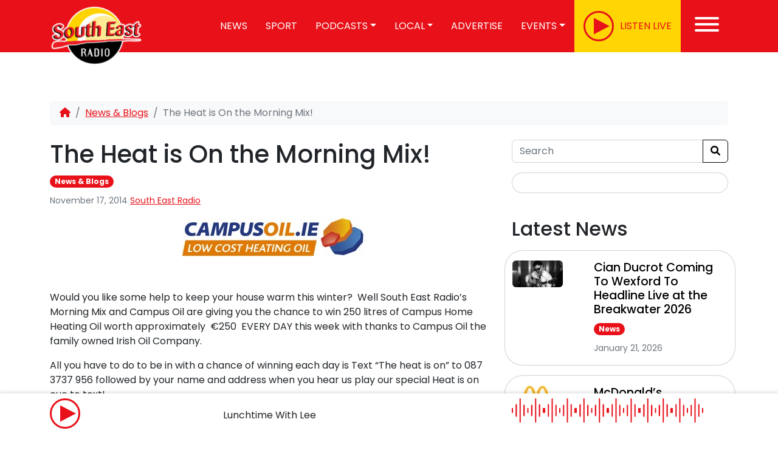

--- FILE ---
content_type: text/html; charset=UTF-8
request_url: https://www.southeastradio.ie/the-heat-is-on-the-morning-mix/
body_size: 21536
content:
<!doctype html>
<html lang="en-US">

<head>



<!-- Global site tag (gtag.js) - Google Analytics -->
<script type="text/plain" data-service="google-analytics" data-category="statistics" data-cmplz-src="https://www.googletagmanager.com/gtag/js?id=UA-27048178-1"></script>
<script>
  window.dataLayer = window.dataLayer || [];
  function gtag(){dataLayer.push(arguments);}
  gtag('js', new Date());
  gtag('config', 'UA-27048178-1');
</script>
<!--IRLPlus
<script src='//d3c3cq33003psk.cloudfront.net/opentag-138157-southeastradio.js' async defer></script>-->

<!--Google Publisher Tag-->
<script async='async' src='https://www.googletagservices.com/tag/js/gpt.js'></script>
<!--#End GPT-->
    <meta charset="UTF-8">
	<meta name="viewport" content="initial-scale=1, width=device-width, viewport-fit=cover">
    <link rel="profile" href="https://gmpg.org/xfn/11">
            <link rel="icon" type="image/png" href="https://www.southeastradio.ie/wp-content/uploads/2023/03/icon.png">
    

    <link rel="apple-touch-icon" sizes="180x180"
          href="https://www.southeastradio.ie/wp-content/themes/graphedia-theme/assets/images/apple-touch-icon.png">
    <link rel="icon" type="image/png" sizes="32x32"
          href="https://www.southeastradio.ie/wp-content/themes/graphedia-theme/assets/images/favicon-32x32.png">
    <link rel="icon" type="image/png" sizes="16x16"
          href="https://www.southeastradio.ie/wp-content/themes/graphedia-theme/assets/images/favicon-16x16.png">
    <link rel="manifest" href="https://www.southeastradio.ie/wp-content/themes/graphedia-theme/assets/images/site.webmanifest">
    <link rel="mask-icon" href="https://www.southeastradio.ie/wp-content/themes/graphedia-theme/assets/images/safari-pinned-tab.svg"
          color="#ee1c24">
    <meta name="apple-mobile-web-app-capable" content="yes">
            <meta name="theme-color" content="#ef1c24">
        <meta name="msapplication-TileColor" content="#ef1c24">

        <meta name='robots' content='index, follow, max-image-preview:large, max-snippet:-1, max-video-preview:-1' />
	<style>img:is([sizes="auto" i], [sizes^="auto," i]) { contain-intrinsic-size: 3000px 1500px }</style>
	
	<!-- This site is optimized with the Yoast SEO Premium plugin v23.0 (Yoast SEO v26.5) - https://yoast.com/wordpress/plugins/seo/ -->
	<title>The Heat is On the Morning Mix!</title>
	<link rel="canonical" href="https://www.southeastradio.ie/the-heat-is-on-the-morning-mix/" />
	<meta property="og:locale" content="en_US" />
	<meta property="og:type" content="article" />
	<meta property="og:title" content="The Heat is On the Morning Mix!" />
	<meta property="og:description" content="&nbsp; Would you like some help to keep your house warm this winter?  Well South East Radio’s Morning Mix and Campus Oil are giving you the chance to win" />
	<meta property="og:url" content="https://www.southeastradio.ie/the-heat-is-on-the-morning-mix/" />
	<meta property="og:site_name" content="South East Radio" />
	<meta property="article:publisher" content="http://www.facebook.com/southeastradiowexford" />
	<meta property="article:published_time" content="2014-11-17T14:00:27+00:00" />
	<meta property="og:image" content="https://www.southeastradio.ie/wp-content/uploads/2014/11/Campus-Oil2-300x64.jpg" />
	<meta name="author" content="South East Radio" />
	<meta name="twitter:card" content="summary_large_image" />
	<meta name="twitter:creator" content="@SouthEastRadio" />
	<meta name="twitter:site" content="@SouthEastRadio" />
	<meta name="twitter:label1" content="Written by" />
	<meta name="twitter:data1" content="South East Radio" />
	<script type="application/ld+json" class="yoast-schema-graph">{"@context":"https://schema.org","@graph":[{"@type":"Article","@id":"https://www.southeastradio.ie/the-heat-is-on-the-morning-mix/#article","isPartOf":{"@id":"https://www.southeastradio.ie/the-heat-is-on-the-morning-mix/"},"author":{"name":"South East Radio","@id":"https://www.southeastradio.ie/#/schema/person/4941a0b372ae3732204d7957f4fc270a"},"headline":"The Heat is On the Morning Mix!","datePublished":"2014-11-17T14:00:27+00:00","mainEntityOfPage":{"@id":"https://www.southeastradio.ie/the-heat-is-on-the-morning-mix/"},"wordCount":101,"publisher":{"@id":"https://www.southeastradio.ie/#organization"},"image":{"@id":"https://www.southeastradio.ie/the-heat-is-on-the-morning-mix/#primaryimage"},"thumbnailUrl":"https://www.southeastradio.ie/wp-content/uploads/2014/11/Campus-Oil2-300x64.jpg","keywords":["Campus oil","The heat is on"],"articleSection":["News &amp; Blogs"],"inLanguage":"en-US","copyrightYear":"2014","copyrightHolder":{"@id":"https://www.southeastradio.ie/#organization"}},{"@type":"WebPage","@id":"https://www.southeastradio.ie/the-heat-is-on-the-morning-mix/","url":"https://www.southeastradio.ie/the-heat-is-on-the-morning-mix/","name":"The Heat is On the Morning Mix!","isPartOf":{"@id":"https://www.southeastradio.ie/#website"},"primaryImageOfPage":{"@id":"https://www.southeastradio.ie/the-heat-is-on-the-morning-mix/#primaryimage"},"image":{"@id":"https://www.southeastradio.ie/the-heat-is-on-the-morning-mix/#primaryimage"},"thumbnailUrl":"https://www.southeastradio.ie/wp-content/uploads/2014/11/Campus-Oil2-300x64.jpg","datePublished":"2014-11-17T14:00:27+00:00","breadcrumb":{"@id":"https://www.southeastradio.ie/the-heat-is-on-the-morning-mix/#breadcrumb"},"inLanguage":"en-US","potentialAction":[{"@type":"ReadAction","target":["https://www.southeastradio.ie/the-heat-is-on-the-morning-mix/"]}]},{"@type":"ImageObject","inLanguage":"en-US","@id":"https://www.southeastradio.ie/the-heat-is-on-the-morning-mix/#primaryimage","url":"https://www.southeastradio.ie/wp-content/uploads/2014/11/Campus-Oil2-300x64.jpg","contentUrl":"https://www.southeastradio.ie/wp-content/uploads/2014/11/Campus-Oil2-300x64.jpg"},{"@type":"BreadcrumbList","@id":"https://www.southeastradio.ie/the-heat-is-on-the-morning-mix/#breadcrumb","itemListElement":[{"@type":"ListItem","position":1,"name":"Home","item":"https://www.southeastradio.ie/"},{"@type":"ListItem","position":2,"name":"The Heat is On the Morning Mix!"}]},{"@type":"WebSite","@id":"https://www.southeastradio.ie/#website","url":"https://www.southeastradio.ie/","name":"South East Radio","description":"Latest - Local - Live","publisher":{"@id":"https://www.southeastradio.ie/#organization"},"potentialAction":[{"@type":"SearchAction","target":{"@type":"EntryPoint","urlTemplate":"https://www.southeastradio.ie/?s={search_term_string}"},"query-input":{"@type":"PropertyValueSpecification","valueRequired":true,"valueName":"search_term_string"}}],"inLanguage":"en-US"},{"@type":"Organization","@id":"https://www.southeastradio.ie/#organization","name":"South East Radio","url":"https://www.southeastradio.ie/","logo":{"@type":"ImageObject","inLanguage":"en-US","@id":"https://www.southeastradio.ie/#/schema/logo/image/","url":"https://www.southeastradio.ie/wp-content/uploads/2020/06/SER-Logo.jpg","contentUrl":"https://www.southeastradio.ie/wp-content/uploads/2020/06/SER-Logo.jpg","width":1737,"height":1317,"caption":"South East Radio"},"image":{"@id":"https://www.southeastradio.ie/#/schema/logo/image/"},"sameAs":["http://www.facebook.com/southeastradiowexford","https://x.com/SouthEastRadio","http://www.instagram.com/southeastradio/","http://www.linkedin.com/company/south-east-radio","https://www.youtube.com/channel/UCVKW6sIqBc_5t8iTtsg89hA"]},{"@type":"Person","@id":"https://www.southeastradio.ie/#/schema/person/4941a0b372ae3732204d7957f4fc270a","name":"South East Radio","image":{"@type":"ImageObject","inLanguage":"en-US","@id":"https://www.southeastradio.ie/#/schema/person/image/","url":"https://secure.gravatar.com/avatar/eefce1d4670a081f2c6505de381e49f5860e9539565a1c74a3a0cfdb0959dab8?s=96&d=mm&r=g","contentUrl":"https://secure.gravatar.com/avatar/eefce1d4670a081f2c6505de381e49f5860e9539565a1c74a3a0cfdb0959dab8?s=96&d=mm&r=g","caption":"South East Radio"}}]}</script>
	<!-- / Yoast SEO Premium plugin. -->


<link rel='dns-prefetch' href='//stats.wp.com' />

<link rel="alternate" type="application/rss+xml" title="South East Radio &raquo; Feed" href="https://www.southeastradio.ie/feed/" />
<link rel="alternate" type="application/rss+xml" title="South East Radio &raquo; Comments Feed" href="https://www.southeastradio.ie/comments/feed/" />
<link rel='stylesheet' id='jetpack_related-posts-css' href='https://www.southeastradio.ie/wp-content/plugins/jetpack/modules/related-posts/related-posts.css?ver=20240116' type='text/css' media='all' />
<style id='wp-emoji-styles-inline-css' type='text/css'>

	img.wp-smiley, img.emoji {
		display: inline !important;
		border: none !important;
		box-shadow: none !important;
		height: 1em !important;
		width: 1em !important;
		margin: 0 0.07em !important;
		vertical-align: -0.1em !important;
		background: none !important;
		padding: 0 !important;
	}
</style>
<link rel='stylesheet' id='wp-block-library-css' href='https://www.southeastradio.ie/wp-includes/css/dist/block-library/style.min.css?ver=6.8.3' type='text/css' media='all' />
<style id='classic-theme-styles-inline-css' type='text/css'>
/*! This file is auto-generated */
.wp-block-button__link{color:#fff;background-color:#32373c;border-radius:9999px;box-shadow:none;text-decoration:none;padding:calc(.667em + 2px) calc(1.333em + 2px);font-size:1.125em}.wp-block-file__button{background:#32373c;color:#fff;text-decoration:none}
</style>
<link rel='stylesheet' id='mediaelement-css' href='https://www.southeastradio.ie/wp-content/cache/background-css/1/www.southeastradio.ie/wp-includes/js/mediaelement/mediaelementplayer-legacy.min.css?ver=4.2.17&wpr_t=1769002564' type='text/css' media='all' />
<link rel='stylesheet' id='wp-mediaelement-css' href='https://www.southeastradio.ie/wp-includes/js/mediaelement/wp-mediaelement.min.css?ver=6.8.3' type='text/css' media='all' />
<style id='jetpack-sharing-buttons-style-inline-css' type='text/css'>
.jetpack-sharing-buttons__services-list{display:flex;flex-direction:row;flex-wrap:wrap;gap:0;list-style-type:none;margin:5px;padding:0}.jetpack-sharing-buttons__services-list.has-small-icon-size{font-size:12px}.jetpack-sharing-buttons__services-list.has-normal-icon-size{font-size:16px}.jetpack-sharing-buttons__services-list.has-large-icon-size{font-size:24px}.jetpack-sharing-buttons__services-list.has-huge-icon-size{font-size:36px}@media print{.jetpack-sharing-buttons__services-list{display:none!important}}.editor-styles-wrapper .wp-block-jetpack-sharing-buttons{gap:0;padding-inline-start:0}ul.jetpack-sharing-buttons__services-list.has-background{padding:1.25em 2.375em}
</style>
<style id='global-styles-inline-css' type='text/css'>
:root{--wp--preset--aspect-ratio--square: 1;--wp--preset--aspect-ratio--4-3: 4/3;--wp--preset--aspect-ratio--3-4: 3/4;--wp--preset--aspect-ratio--3-2: 3/2;--wp--preset--aspect-ratio--2-3: 2/3;--wp--preset--aspect-ratio--16-9: 16/9;--wp--preset--aspect-ratio--9-16: 9/16;--wp--preset--color--black: #000000;--wp--preset--color--cyan-bluish-gray: #abb8c3;--wp--preset--color--white: #ffffff;--wp--preset--color--pale-pink: #f78da7;--wp--preset--color--vivid-red: #cf2e2e;--wp--preset--color--luminous-vivid-orange: #ff6900;--wp--preset--color--luminous-vivid-amber: #fcb900;--wp--preset--color--light-green-cyan: #7bdcb5;--wp--preset--color--vivid-green-cyan: #00d084;--wp--preset--color--pale-cyan-blue: #8ed1fc;--wp--preset--color--vivid-cyan-blue: #0693e3;--wp--preset--color--vivid-purple: #9b51e0;--wp--preset--gradient--vivid-cyan-blue-to-vivid-purple: linear-gradient(135deg,rgba(6,147,227,1) 0%,rgb(155,81,224) 100%);--wp--preset--gradient--light-green-cyan-to-vivid-green-cyan: linear-gradient(135deg,rgb(122,220,180) 0%,rgb(0,208,130) 100%);--wp--preset--gradient--luminous-vivid-amber-to-luminous-vivid-orange: linear-gradient(135deg,rgba(252,185,0,1) 0%,rgba(255,105,0,1) 100%);--wp--preset--gradient--luminous-vivid-orange-to-vivid-red: linear-gradient(135deg,rgba(255,105,0,1) 0%,rgb(207,46,46) 100%);--wp--preset--gradient--very-light-gray-to-cyan-bluish-gray: linear-gradient(135deg,rgb(238,238,238) 0%,rgb(169,184,195) 100%);--wp--preset--gradient--cool-to-warm-spectrum: linear-gradient(135deg,rgb(74,234,220) 0%,rgb(151,120,209) 20%,rgb(207,42,186) 40%,rgb(238,44,130) 60%,rgb(251,105,98) 80%,rgb(254,248,76) 100%);--wp--preset--gradient--blush-light-purple: linear-gradient(135deg,rgb(255,206,236) 0%,rgb(152,150,240) 100%);--wp--preset--gradient--blush-bordeaux: linear-gradient(135deg,rgb(254,205,165) 0%,rgb(254,45,45) 50%,rgb(107,0,62) 100%);--wp--preset--gradient--luminous-dusk: linear-gradient(135deg,rgb(255,203,112) 0%,rgb(199,81,192) 50%,rgb(65,88,208) 100%);--wp--preset--gradient--pale-ocean: linear-gradient(135deg,rgb(255,245,203) 0%,rgb(182,227,212) 50%,rgb(51,167,181) 100%);--wp--preset--gradient--electric-grass: linear-gradient(135deg,rgb(202,248,128) 0%,rgb(113,206,126) 100%);--wp--preset--gradient--midnight: linear-gradient(135deg,rgb(2,3,129) 0%,rgb(40,116,252) 100%);--wp--preset--font-size--small: 13px;--wp--preset--font-size--medium: 20px;--wp--preset--font-size--large: 36px;--wp--preset--font-size--x-large: 42px;--wp--preset--spacing--20: 0.44rem;--wp--preset--spacing--30: 0.67rem;--wp--preset--spacing--40: 1rem;--wp--preset--spacing--50: 1.5rem;--wp--preset--spacing--60: 2.25rem;--wp--preset--spacing--70: 3.38rem;--wp--preset--spacing--80: 5.06rem;--wp--preset--shadow--natural: 6px 6px 9px rgba(0, 0, 0, 0.2);--wp--preset--shadow--deep: 12px 12px 50px rgba(0, 0, 0, 0.4);--wp--preset--shadow--sharp: 6px 6px 0px rgba(0, 0, 0, 0.2);--wp--preset--shadow--outlined: 6px 6px 0px -3px rgba(255, 255, 255, 1), 6px 6px rgba(0, 0, 0, 1);--wp--preset--shadow--crisp: 6px 6px 0px rgba(0, 0, 0, 1);}:where(.is-layout-flex){gap: 0.5em;}:where(.is-layout-grid){gap: 0.5em;}body .is-layout-flex{display: flex;}.is-layout-flex{flex-wrap: wrap;align-items: center;}.is-layout-flex > :is(*, div){margin: 0;}body .is-layout-grid{display: grid;}.is-layout-grid > :is(*, div){margin: 0;}:where(.wp-block-columns.is-layout-flex){gap: 2em;}:where(.wp-block-columns.is-layout-grid){gap: 2em;}:where(.wp-block-post-template.is-layout-flex){gap: 1.25em;}:where(.wp-block-post-template.is-layout-grid){gap: 1.25em;}.has-black-color{color: var(--wp--preset--color--black) !important;}.has-cyan-bluish-gray-color{color: var(--wp--preset--color--cyan-bluish-gray) !important;}.has-white-color{color: var(--wp--preset--color--white) !important;}.has-pale-pink-color{color: var(--wp--preset--color--pale-pink) !important;}.has-vivid-red-color{color: var(--wp--preset--color--vivid-red) !important;}.has-luminous-vivid-orange-color{color: var(--wp--preset--color--luminous-vivid-orange) !important;}.has-luminous-vivid-amber-color{color: var(--wp--preset--color--luminous-vivid-amber) !important;}.has-light-green-cyan-color{color: var(--wp--preset--color--light-green-cyan) !important;}.has-vivid-green-cyan-color{color: var(--wp--preset--color--vivid-green-cyan) !important;}.has-pale-cyan-blue-color{color: var(--wp--preset--color--pale-cyan-blue) !important;}.has-vivid-cyan-blue-color{color: var(--wp--preset--color--vivid-cyan-blue) !important;}.has-vivid-purple-color{color: var(--wp--preset--color--vivid-purple) !important;}.has-black-background-color{background-color: var(--wp--preset--color--black) !important;}.has-cyan-bluish-gray-background-color{background-color: var(--wp--preset--color--cyan-bluish-gray) !important;}.has-white-background-color{background-color: var(--wp--preset--color--white) !important;}.has-pale-pink-background-color{background-color: var(--wp--preset--color--pale-pink) !important;}.has-vivid-red-background-color{background-color: var(--wp--preset--color--vivid-red) !important;}.has-luminous-vivid-orange-background-color{background-color: var(--wp--preset--color--luminous-vivid-orange) !important;}.has-luminous-vivid-amber-background-color{background-color: var(--wp--preset--color--luminous-vivid-amber) !important;}.has-light-green-cyan-background-color{background-color: var(--wp--preset--color--light-green-cyan) !important;}.has-vivid-green-cyan-background-color{background-color: var(--wp--preset--color--vivid-green-cyan) !important;}.has-pale-cyan-blue-background-color{background-color: var(--wp--preset--color--pale-cyan-blue) !important;}.has-vivid-cyan-blue-background-color{background-color: var(--wp--preset--color--vivid-cyan-blue) !important;}.has-vivid-purple-background-color{background-color: var(--wp--preset--color--vivid-purple) !important;}.has-black-border-color{border-color: var(--wp--preset--color--black) !important;}.has-cyan-bluish-gray-border-color{border-color: var(--wp--preset--color--cyan-bluish-gray) !important;}.has-white-border-color{border-color: var(--wp--preset--color--white) !important;}.has-pale-pink-border-color{border-color: var(--wp--preset--color--pale-pink) !important;}.has-vivid-red-border-color{border-color: var(--wp--preset--color--vivid-red) !important;}.has-luminous-vivid-orange-border-color{border-color: var(--wp--preset--color--luminous-vivid-orange) !important;}.has-luminous-vivid-amber-border-color{border-color: var(--wp--preset--color--luminous-vivid-amber) !important;}.has-light-green-cyan-border-color{border-color: var(--wp--preset--color--light-green-cyan) !important;}.has-vivid-green-cyan-border-color{border-color: var(--wp--preset--color--vivid-green-cyan) !important;}.has-pale-cyan-blue-border-color{border-color: var(--wp--preset--color--pale-cyan-blue) !important;}.has-vivid-cyan-blue-border-color{border-color: var(--wp--preset--color--vivid-cyan-blue) !important;}.has-vivid-purple-border-color{border-color: var(--wp--preset--color--vivid-purple) !important;}.has-vivid-cyan-blue-to-vivid-purple-gradient-background{background: var(--wp--preset--gradient--vivid-cyan-blue-to-vivid-purple) !important;}.has-light-green-cyan-to-vivid-green-cyan-gradient-background{background: var(--wp--preset--gradient--light-green-cyan-to-vivid-green-cyan) !important;}.has-luminous-vivid-amber-to-luminous-vivid-orange-gradient-background{background: var(--wp--preset--gradient--luminous-vivid-amber-to-luminous-vivid-orange) !important;}.has-luminous-vivid-orange-to-vivid-red-gradient-background{background: var(--wp--preset--gradient--luminous-vivid-orange-to-vivid-red) !important;}.has-very-light-gray-to-cyan-bluish-gray-gradient-background{background: var(--wp--preset--gradient--very-light-gray-to-cyan-bluish-gray) !important;}.has-cool-to-warm-spectrum-gradient-background{background: var(--wp--preset--gradient--cool-to-warm-spectrum) !important;}.has-blush-light-purple-gradient-background{background: var(--wp--preset--gradient--blush-light-purple) !important;}.has-blush-bordeaux-gradient-background{background: var(--wp--preset--gradient--blush-bordeaux) !important;}.has-luminous-dusk-gradient-background{background: var(--wp--preset--gradient--luminous-dusk) !important;}.has-pale-ocean-gradient-background{background: var(--wp--preset--gradient--pale-ocean) !important;}.has-electric-grass-gradient-background{background: var(--wp--preset--gradient--electric-grass) !important;}.has-midnight-gradient-background{background: var(--wp--preset--gradient--midnight) !important;}.has-small-font-size{font-size: var(--wp--preset--font-size--small) !important;}.has-medium-font-size{font-size: var(--wp--preset--font-size--medium) !important;}.has-large-font-size{font-size: var(--wp--preset--font-size--large) !important;}.has-x-large-font-size{font-size: var(--wp--preset--font-size--x-large) !important;}
:where(.wp-block-post-template.is-layout-flex){gap: 1.25em;}:where(.wp-block-post-template.is-layout-grid){gap: 1.25em;}
:where(.wp-block-columns.is-layout-flex){gap: 2em;}:where(.wp-block-columns.is-layout-grid){gap: 2em;}
:root :where(.wp-block-pullquote){font-size: 1.5em;line-height: 1.6;}
</style>
<link rel='stylesheet' id='wp-polls-css' href='https://www.southeastradio.ie/wp-content/plugins/wp-polls/polls-css.css?ver=2.77.3' type='text/css' media='all' />
<style id='wp-polls-inline-css' type='text/css'>
.wp-polls .pollbar {
	margin: 1px;
	font-size: 8px;
	line-height: 10px;
	height: 10px;
	background: #00B3F0;
	border: 1px solid #000000;
}

</style>
<link rel='stylesheet' id='cmplz-general-css' href='https://www.southeastradio.ie/wp-content/plugins/complianz-gdpr-premium/assets/css/cookieblocker.min.css?ver=1762161328' type='text/css' media='all' />
<link rel='stylesheet' id='lightgallery-css' href='https://www.southeastradio.ie/wp-content/cache/background-css/1/www.southeastradio.ie/wp-content/themes/graphedia-theme/assets/lightgallery/css/lightgallery-bundle.css?ver=6.8.3&wpr_t=1769002564' type='text/css' media='all' />
<link rel='stylesheet' id='main-css' href='https://www.southeastradio.ie/wp-content/cache/background-css/1/www.southeastradio.ie/wp-content/themes/graphedia-theme/assets/css/main.css?ver=1.0.6prod&wpr_t=1769002564' type='text/css' media='all' />
<link rel='stylesheet' id='custom-css' href='https://www.southeastradio.ie/wp-content/themes/graphedia-theme/assets/css/custom.css?ver=1.0.6prod' type='text/css' media='all' />
<script type="text/javascript" id="jetpack_related-posts-js-extra">
/* <![CDATA[ */
var related_posts_js_options = {"post_heading":"h4"};
/* ]]> */
</script>
<script type="text/javascript" src="https://www.southeastradio.ie/wp-content/plugins/jetpack/_inc/build/related-posts/related-posts.min.js?ver=20240116" id="jetpack_related-posts-js"></script>
<script type="text/javascript" src="https://www.southeastradio.ie/wp-includes/js/jquery/jquery.min.js?ver=3.7.1" id="jquery-core-js"></script>
<script type="text/javascript" src="https://www.southeastradio.ie/wp-includes/js/jquery/jquery-migrate.min.js?ver=3.4.1" id="jquery-migrate-js"></script>
<script type="text/javascript" src="https://www.southeastradio.ie/wp-content/plugins/ser-plugins-latest/now-on-air/on-air-now.js?ver=6.8.3" id="on-air-script-js"></script>
<script type="text/javascript" src="https://www.southeastradio.ie/wp-content/themes/graphedia-theme/assets/js/main.js?ver=1.0.6prod" id="scripts-js"></script>
<link rel="https://api.w.org/" href="https://www.southeastradio.ie/wp-json/" /><link rel="alternate" title="JSON" type="application/json" href="https://www.southeastradio.ie/wp-json/wp/v2/posts/7592" /><link rel="EditURI" type="application/rsd+xml" title="RSD" href="https://www.southeastradio.ie/xmlrpc.php?rsd" />
<meta name="generator" content="WordPress 6.8.3" />
<link rel='shortlink' href='https://www.southeastradio.ie/?p=7592' />
<link rel="alternate" title="oEmbed (JSON)" type="application/json+oembed" href="https://www.southeastradio.ie/wp-json/oembed/1.0/embed?url=https%3A%2F%2Fwww.southeastradio.ie%2Fthe-heat-is-on-the-morning-mix%2F" />
<link rel="alternate" title="oEmbed (XML)" type="text/xml+oembed" href="https://www.southeastradio.ie/wp-json/oembed/1.0/embed?url=https%3A%2F%2Fwww.southeastradio.ie%2Fthe-heat-is-on-the-morning-mix%2F&#038;format=xml" />
        <script>
            var ajaxurl = "https://www.southeastradio.ie/wp-admin/admin-ajax.php";
        </script>


        	<style>img#wpstats{display:none}</style>
					<style>.cmplz-hidden {
					display: none !important;
				}</style><script>
    let tracks = [{"track":1,"name":"Morning Mix \u2013 Tuesday 20th January 2026 - Available until 30\/01\/2026","duration":"1:33:37","file":"https:\/\/www.southeastradio.ie\/wp-content\/uploads\/2026\/01\/morning-mix-tues.mp3"},{"track":2,"name":"Morning Mix \u2013 Monday 19th January 2026 - Available until 30\/01\/2026","duration":"1:33:52","file":"https:\/\/www.southeastradio.ie\/wp-content\/uploads\/2026\/01\/Morning-mix-mon.mp3"},{"track":3,"name":"Saturday Morning Live with John Moynihan \u2013 January 10th, 2026 - Available until 27\/01\/2026","duration":"48:39","file":"https:\/\/www.southeastradio.ie\/wp-content\/uploads\/2026\/01\/SML_016_1701.mp3"},{"track":4,"name":"I Remember \u2013 Saturday 17th January 2026 - Available until 29\/01\/2026","duration":"23:44","file":"https:\/\/www.southeastradio.ie\/wp-content\/uploads\/2026\/01\/I-Rem-sat-17.mp3"},{"track":5,"name":"Farming Forum \u2013 Friday 16th January 2026 - Available until 29\/01\/2026","duration":"28:38","file":"https:\/\/www.southeastradio.ie\/wp-content\/uploads\/2026\/01\/FARMING-FORUM-15012026-153246-1.mp3"},{"track":6,"name":"Morning Mix \u2013 Friday 16th January 2026 - Available until 26\/01\/2026","duration":"1:31:13","file":"https:\/\/www.southeastradio.ie\/wp-content\/uploads\/2026\/01\/Morning-Mix-fri.mp3"},{"track":7,"name":"Morning Mix \u2013 Thursday 15th January 2026 - Available until 25\/01\/2026","duration":"1:32:24","file":"https:\/\/www.southeastradio.ie\/wp-content\/uploads\/2026\/01\/Morning-Mix-thursday-2.mp3"},{"track":8,"name":"Morning Mix \u2013 Wednesday 14th January 2026 - Available until 24\/01\/2026","duration":"1:36:19","file":"https:\/\/www.southeastradio.ie\/wp-content\/uploads\/2026\/01\/Morning-Mix-Weds.mp3"},{"track":9,"name":"Morning Mix \u2013 Tuesday 13th January 2026 - Available until 23\/01\/2026","duration":"1:34:06","file":"https:\/\/www.southeastradio.ie\/wp-content\/uploads\/2026\/01\/Morning-Mix-tues-1.mp3"},{"track":10,"name":"Wexford Football Hall of Fame Awards: Matty Forde - Available until 23\/01\/2026","duration":"8:13","file":"https:\/\/www.southeastradio.ie\/wp-content\/uploads\/2026\/01\/Matty-Forde.mp3"},{"track":11,"name":"Wexford Football Hall of Fame Awards: Liam Fardy - Available until 23\/01\/2026","duration":"10:03","file":"https:\/\/www.southeastradio.ie\/wp-content\/uploads\/2026\/01\/LIam-Fardy.mp3"},{"track":12,"name":"Wexford Football Hall of Fame Awards: Seamie Fitzhenry - Available until 23\/01\/2026","duration":"6:22","file":"https:\/\/www.southeastradio.ie\/wp-content\/uploads\/2026\/01\/Seamie-Fitzhenry.mp3"},{"track":13,"name":"Wexford Football Hall of Fame Awards: Michael Carthy - Available until 23\/01\/2026","duration":"7:28","file":"https:\/\/www.southeastradio.ie\/wp-content\/uploads\/2026\/01\/Michael-Carthy.mp3"},{"track":14,"name":"The Heather Blazing \u2013 Sunday 11th January 2026 - Available until 22\/01\/2026","duration":"1:26:19","file":"https:\/\/www.southeastradio.ie\/wp-content\/uploads\/2026\/01\/Heather-B.mp3"},{"track":15,"name":"I Remember \u2013 Saturday !0th January 2026 - Available until 22\/01\/2026","duration":"23:19","file":"https:\/\/www.southeastradio.ie\/wp-content\/uploads\/2026\/01\/I-remember-sat-10-1.mp3"},{"track":16,"name":"Farming Forum \u2013 Friday 9th January 2026 - Available until 22\/01\/2026","duration":"29:05","file":"https:\/\/www.southeastradio.ie\/wp-content\/uploads\/2026\/01\/FARMING-FORUM-09012026-151611.mp3"},{"track":17,"name":"Morning Mix \u2013 Monday 12th January 2026 - Available until 22\/01\/2026","duration":"1:25:49","file":"https:\/\/www.southeastradio.ie\/wp-content\/uploads\/2026\/01\/Morning-mix-monday-1.mp3"},{"track":18,"name":"Saturday Morning Live with John Moynihan \u2013 January 10th, 2026 - Available until 22\/01\/2026","duration":"51:07","file":"https:\/\/www.southeastradio.ie\/wp-content\/uploads\/2026\/01\/SML_015_1001.mp3"}]
</script>		<style type="text/css" id="wp-custom-css">
			.page-id-75406 .page-header{
	display: none;
}

.card-img-left-md img {
	border-radius: 30px;
}		</style>
		<noscript><style id="rocket-lazyload-nojs-css">.rll-youtube-player, [data-lazy-src]{display:none !important;}</style></noscript><style id="wpr-lazyload-bg-container"></style><style id="wpr-lazyload-bg-exclusion"></style>
<noscript>
<style id="wpr-lazyload-bg-nostyle">.mejs-overlay-button{--wpr-bg-b5803a8f-4139-4837-bb9c-f96e6e2c3562: url('https://www.southeastradio.ie/wp-includes/js/mediaelement/mejs-controls.svg');}.mejs-overlay-loading-bg-img{--wpr-bg-a70372fe-97b1-4930-a3a6-da94da0c2fc4: url('https://www.southeastradio.ie/wp-includes/js/mediaelement/mejs-controls.svg');}.mejs-button>button{--wpr-bg-41d2344a-4562-4234-8473-922958a59920: url('https://www.southeastradio.ie/wp-includes/js/mediaelement/mejs-controls.svg');}.lg-comment-box .fb-comments{--wpr-bg-e3c299a1-177d-44df-a4f8-04e4989c49ee: url('https://www.southeastradio.ie/wp-content/themes/graphedia-theme/assets/lightgallery/images/loading.gif');}.lg-outer .lg-item:not(.lg-start-end-progress){--wpr-bg-a93f5af8-c359-47ff-8781-162ff891c9cf: url('https://www.southeastradio.ie/wp-content/themes/graphedia-theme/assets/lightgallery/images/loading.gif');}footer{--wpr-bg-04d7ca8f-ad82-4d9e-ab9c-a1f76d4931c8: url('https://www.southeastradio.ie/wp-content/themes/graphedia-theme/assets/images/footer-bg.png');}footer .footer-social .social-icons{--wpr-bg-2ceb0a26-b1c2-4d2d-899c-af75adb87de1: url('https://www.southeastradio.ie/wp-content/themes/graphedia-theme/assets/images/social-bg.png');}.whats-on{--wpr-bg-8db09514-700e-40f0-b341-0b3f6291a093: url('https://www.southeastradio.ie/wp-content/themes/graphedia-theme/assets/images/whats-on-bg.jpg');}</style>
</noscript>
<script type="application/javascript">const rocket_pairs = [{"selector":".mejs-overlay-button","style":".mejs-overlay-button{--wpr-bg-b5803a8f-4139-4837-bb9c-f96e6e2c3562: url('https:\/\/www.southeastradio.ie\/wp-includes\/js\/mediaelement\/mejs-controls.svg');}","hash":"b5803a8f-4139-4837-bb9c-f96e6e2c3562","url":"https:\/\/www.southeastradio.ie\/wp-includes\/js\/mediaelement\/mejs-controls.svg"},{"selector":".mejs-overlay-loading-bg-img","style":".mejs-overlay-loading-bg-img{--wpr-bg-a70372fe-97b1-4930-a3a6-da94da0c2fc4: url('https:\/\/www.southeastradio.ie\/wp-includes\/js\/mediaelement\/mejs-controls.svg');}","hash":"a70372fe-97b1-4930-a3a6-da94da0c2fc4","url":"https:\/\/www.southeastradio.ie\/wp-includes\/js\/mediaelement\/mejs-controls.svg"},{"selector":".mejs-button>button","style":".mejs-button>button{--wpr-bg-41d2344a-4562-4234-8473-922958a59920: url('https:\/\/www.southeastradio.ie\/wp-includes\/js\/mediaelement\/mejs-controls.svg');}","hash":"41d2344a-4562-4234-8473-922958a59920","url":"https:\/\/www.southeastradio.ie\/wp-includes\/js\/mediaelement\/mejs-controls.svg"},{"selector":".lg-comment-box .fb-comments","style":".lg-comment-box .fb-comments{--wpr-bg-e3c299a1-177d-44df-a4f8-04e4989c49ee: url('https:\/\/www.southeastradio.ie\/wp-content\/themes\/graphedia-theme\/assets\/lightgallery\/images\/loading.gif');}","hash":"e3c299a1-177d-44df-a4f8-04e4989c49ee","url":"https:\/\/www.southeastradio.ie\/wp-content\/themes\/graphedia-theme\/assets\/lightgallery\/images\/loading.gif"},{"selector":".lg-outer .lg-item:not(.lg-start-end-progress)","style":".lg-outer .lg-item:not(.lg-start-end-progress){--wpr-bg-a93f5af8-c359-47ff-8781-162ff891c9cf: url('https:\/\/www.southeastradio.ie\/wp-content\/themes\/graphedia-theme\/assets\/lightgallery\/images\/loading.gif');}","hash":"a93f5af8-c359-47ff-8781-162ff891c9cf","url":"https:\/\/www.southeastradio.ie\/wp-content\/themes\/graphedia-theme\/assets\/lightgallery\/images\/loading.gif"},{"selector":"footer","style":"footer{--wpr-bg-04d7ca8f-ad82-4d9e-ab9c-a1f76d4931c8: url('https:\/\/www.southeastradio.ie\/wp-content\/themes\/graphedia-theme\/assets\/images\/footer-bg.png');}","hash":"04d7ca8f-ad82-4d9e-ab9c-a1f76d4931c8","url":"https:\/\/www.southeastradio.ie\/wp-content\/themes\/graphedia-theme\/assets\/images\/footer-bg.png"},{"selector":"footer .footer-social .social-icons","style":"footer .footer-social .social-icons{--wpr-bg-2ceb0a26-b1c2-4d2d-899c-af75adb87de1: url('https:\/\/www.southeastradio.ie\/wp-content\/themes\/graphedia-theme\/assets\/images\/social-bg.png');}","hash":"2ceb0a26-b1c2-4d2d-899c-af75adb87de1","url":"https:\/\/www.southeastradio.ie\/wp-content\/themes\/graphedia-theme\/assets\/images\/social-bg.png"},{"selector":".whats-on","style":".whats-on{--wpr-bg-8db09514-700e-40f0-b341-0b3f6291a093: url('https:\/\/www.southeastradio.ie\/wp-content\/themes\/graphedia-theme\/assets\/images\/whats-on-bg.jpg');}","hash":"8db09514-700e-40f0-b341-0b3f6291a093","url":"https:\/\/www.southeastradio.ie\/wp-content\/themes\/graphedia-theme\/assets\/images\/whats-on-bg.jpg"}]; const rocket_excluded_pairs = [];</script><meta name="generator" content="WP Rocket 3.20.2" data-wpr-features="wpr_lazyload_css_bg_img wpr_lazyload_images wpr_lazyload_iframes wpr_image_dimensions wpr_preload_links wpr_desktop" /></head>

<body data-rsssl=1 data-cmplz=1 class="wp-singular post-template-default single single-post postid-7592 single-format-standard wp-theme-graphedia-theme" >


<div data-rocket-location-hash="54257ff4dc2eb7aae68fa23eb5f11e06" id="page" class="site">

    <header data-rocket-location-hash="fc409f86088b20b81d38a444febf083b" id="masthead" class="site-header">

        <div data-rocket-location-hash="c7f3aaba196f7a2baa33bf3a5bebfad5" class="bg-primary">

            <nav id="nav-main" class="navbar navbar-expand-lg">

                <div class="container">
                    <!-- Navbar Brand -->
                                            <a class="navbar-brand xs d-md-none" href="https://www.southeastradio.ie"><img width="160" height="108"
                                    src="data:image/svg+xml,%3Csvg%20xmlns='http://www.w3.org/2000/svg'%20viewBox='0%200%20160%20108'%3E%3C/svg%3E"
                                    alt="logo" class="logo xs" data-lazy-src="https://www.southeastradio.ie/wp-content/uploads/2023/08/SER-logo-e1691589262592.png"><noscript><img width="160" height="108"
                                    src="https://www.southeastradio.ie/wp-content/uploads/2023/08/SER-logo-e1691589262592.png"
                                    alt="logo" class="logo xs"></noscript></a>
                        <a class="navbar-brand md d-none d-md-block" href="https://www.southeastradio.ie"><img width="160" height="108"
                                    src="data:image/svg+xml,%3Csvg%20xmlns='http://www.w3.org/2000/svg'%20viewBox='0%200%20160%20108'%3E%3C/svg%3E"
                                    alt="logo" class="logo md" data-lazy-src="https://www.southeastradio.ie/wp-content/uploads/2023/08/SER-logo-e1691589262592.png"><noscript><img width="160" height="108"
                                    src="https://www.southeastradio.ie/wp-content/uploads/2023/08/SER-logo-e1691589262592.png"
                                    alt="logo" class="logo md"></noscript></a>
                     <!-- Offcanvas Navbar -->
                    <div class="offcanvas offcanvas-end" tabindex="-1" id="offcanvas-navbar">
                        <div class="offcanvas-header bg-light">
                            <span class="h5 mb-0">Menu</span>
                            <button type="button" class="btn-close text-reset" data-bs-dismiss="offcanvas"
                                    aria-label="Close"></button>
                        </div>
                        <div class="offcanvas-body">
                            <!-- Bootstrap 5 Nav Walker Main Menu -->
                            <ul id="graphedia-navbar" class="navbar-nav ms-auto "><li  id="menu-item-63868" class="menu-item menu-item-type-taxonomy menu-item-object-category nav-item nav-item-63868"><a href="https://www.southeastradio.ie/category/news/" class="nav-link ">News</a></li>
<li  id="menu-item-65233" class="menu-item menu-item-type-taxonomy menu-item-object-category nav-item nav-item-65233"><a href="https://www.southeastradio.ie/category/sport/" class="nav-link ">Sport</a></li>
<li  id="menu-item-73584" class="menu-item menu-item-type-post_type menu-item-object-page menu-item-has-children dropdown nav-item nav-item-73584"><a href="https://www.southeastradio.ie/podcasts/" class="nav-link  dropdown-toggle" data-bs-toggle="dropdown" aria-haspopup="true" aria-expanded="false">Podcasts</a>
<ul class="dropdown-menu  depth_0">
	<li  id="menu-item-73579" class="menu-item menu-item-type-post_type menu-item-object-page nav-item nav-item-73579"><a href="https://www.southeastradio.ie/podcasts/our-podcasts/" class="dropdown-item ">Our Podcasts</a></li>
	<li  id="menu-item-73585" class="menu-item menu-item-type-post_type menu-item-object-page nav-item nav-item-73585"><a href="https://www.southeastradio.ie/podcasts/branded-podcasts/" class="dropdown-item ">Branded Podcasts</a></li>
</ul>
</li>
<li  id="menu-item-93635" class="menu-item menu-item-type-post_type menu-item-object-page menu-item-has-children dropdown nav-item nav-item-93635"><a href="https://www.southeastradio.ie/local/" class="nav-link  dropdown-toggle" data-bs-toggle="dropdown" aria-haspopup="true" aria-expanded="false">Local</a>
<ul class="dropdown-menu  depth_0">
	<li  id="menu-item-73828" class="menu-item menu-item-type-post_type_archive menu-item-object-jobs nav-item nav-item-73828"><a href="https://www.southeastradio.ie/jobs/" class="dropdown-item ">Job Spot</a></li>
	<li  id="menu-item-63871" class="menu-item menu-item-type-custom menu-item-object-custom nav-item nav-item-63871"><a href="https://www.southeastradio.ie/obituaries/" class="dropdown-item ">Death Notices</a></li>
	<li  id="menu-item-93636" class="menu-item menu-item-type-post_type menu-item-object-page nav-item nav-item-93636"><a href="https://www.southeastradio.ie/sections/the-local-noticeboard/" class="dropdown-item ">The Local Noticeboard</a></li>
	<li  id="menu-item-93647" class="menu-item menu-item-type-post_type menu-item-object-page nav-item nav-item-93647"><a href="https://www.southeastradio.ie/whats-on-guide/" class="dropdown-item ">What’s On Guide</a></li>
</ul>
</li>
<li  id="menu-item-65040" class="menu-item menu-item-type-post_type menu-item-object-page nav-item nav-item-65040"><a href="https://www.southeastradio.ie/advertise-2/" class="nav-link ">Advertise</a></li>
<li  id="menu-item-92911" class="menu-item menu-item-type-post_type menu-item-object-page menu-item-has-children dropdown nav-item nav-item-92911"><a href="https://www.southeastradio.ie/events/" class="nav-link  dropdown-toggle" data-bs-toggle="dropdown" aria-haspopup="true" aria-expanded="false">Events</a>
<ul class="dropdown-menu  depth_0">
	<li  id="menu-item-92912" class="menu-item menu-item-type-post_type menu-item-object-page nav-item nav-item-92912"><a href="https://www.southeastradio.ie/south-east-radio-hospitality-awards-2025/" class="dropdown-item ">South East Radio Hospitality Awards 2025</a></li>
</ul>
</li>
</ul>                            <!-- Bootstrap 5 Nav Walker Main Menu End -->

                            <ul class="navbar-nav navbar-listen">
                                <li id="menu-item-60850" class="nav-item"><a href="#"
                                                                             class="nav-link d-flex align-content-center">
                                        <div class="button button--play">
                                            <div class="button__shape button__shape--one"></div>
                                            <div class="button__shape button__shape--two"></div>
                                        </div>
                                        <span>Listen Live</span></a></li>
								
								
                            </ul>
							<ul id="graphedia-navbar" class="navbar-nav ms-auto d-lg-none"><li  id="menu-item-77117" class="menu-item menu-item-type-post_type menu-item-object-page nav-item nav-item-77117"><a href="https://www.southeastradio.ie/schedule/" class="nav-link ">Schedule</a></li>
<li  id="menu-item-77118" class="menu-item menu-item-type-post_type menu-item-object-page menu-item-has-children dropdown nav-item nav-item-77118"><a href="https://www.southeastradio.ie/meet-the-team-2/" class="nav-link  dropdown-toggle" data-bs-toggle="dropdown" aria-haspopup="true" aria-expanded="false">Meet The Team</a>
<ul class="dropdown-menu  depth_0">
	<li  id="menu-item-77126" class="menu-item menu-item-type-post_type menu-item-object-page nav-item nav-item-77126"><a href="https://www.southeastradio.ie/meet-the-team-2/presenters/" class="dropdown-item ">The Presenters</a></li>
	<li  id="menu-item-77124" class="menu-item menu-item-type-post_type menu-item-object-page nav-item nav-item-77124"><a href="https://www.southeastradio.ie/meet-the-team-2/news-team/" class="dropdown-item ">News Team</a></li>
	<li  id="menu-item-77122" class="menu-item menu-item-type-post_type menu-item-object-page nav-item nav-item-77122"><a href="https://www.southeastradio.ie/meet-the-team-2/administration-team/" class="dropdown-item ">Administration Team</a></li>
	<li  id="menu-item-77125" class="menu-item menu-item-type-post_type menu-item-object-page nav-item nav-item-77125"><a href="https://www.southeastradio.ie/meet-the-team-2/sales-team/" class="dropdown-item ">Sales Team</a></li>
</ul>
</li>
<li  id="menu-item-77114" class="menu-item menu-item-type-post_type menu-item-object-page nav-item nav-item-77114"><a href="https://www.southeastradio.ie/the-secret-sound-on-the-jumbo-breakfast-show/" class="nav-link ">The Secret Sound on The Jumbo Breakfast Show</a></li>
<li  id="menu-item-88630" class="menu-item menu-item-type-post_type menu-item-object-page nav-item nav-item-88630"><a href="https://www.southeastradio.ie/ours-to-protect-2025/" class="nav-link ">Ours To Protect 2025</a></li>
<li  id="menu-item-13863" class="menu-item menu-item-type-post_type menu-item-object-page nav-item nav-item-13863"><a href="https://www.southeastradio.ie/station-info/contact-us/" class="nav-link ">Contact Us</a></li>
<li  id="menu-item-77119" class="menu-item menu-item-type-post_type menu-item-object-page nav-item nav-item-77119"><a href="https://www.southeastradio.ie/shows/code-of-practice/" class="nav-link ">Code of Practice</a></li>
<li  id="menu-item-77120" class="menu-item menu-item-type-post_type menu-item-object-page nav-item nav-item-77120"><a href="https://www.southeastradio.ie/station-info/complaints-procedure/" class="nav-link ">Complaints Procedure</a></li>
<li  id="menu-item-77121" class="menu-item menu-item-type-post_type menu-item-object-page nav-item nav-item-77121"><a href="https://www.southeastradio.ie/galleries/" class="nav-link ">Galleries</a></li>
</ul>                        </div>
                    </div>

                    <div class="header-actions d-flex align-items-center">

                        <!-- Top Nav Widget -->
                        <div class="top-nav-widget">
                                                    </div>

                        <!-- Search Toggler -->

                            <span type="button"
                               class="d-md-none d-md-inline navbar-listen-app">
                                <div class="button button--play">
                                    <div class="button__shape button__shape--one"></div>
                                    <div class="button__shape button__shape--two"></div>
                                </div>
                             </span>


                        <!-- More Menu Toggler Desktop Only -->
                        <button class="hamburger hamburger--arrow hamburger-more ms-1 ms-md-2 d-none d-md-inline" type="button"
                                data-bs-toggle="offcanvas" data-bs-target="#offcanvas-user"
                                aria-controls="offcanvas-user">
  <span class="hamburger-box">
    <span class="hamburger-inner"></span>
  </span>
                        </button>


                     

                        <!-- Main Navbar Toggler -->

                        <button class="hamburger hamburger--arrow hamburger-main d-lg-none ms-1 ms-md-2" type="button"
                                data-bs-toggle="offcanvas" data-bs-target="#offcanvas-navbar"
                                aria-controls="offcanvas-navbar">
  <span class="hamburger-box">
    <span class="hamburger-inner"></span>
  </span>
                        </button>


                    </div><!-- .header-actions -->

                </div><!-- .container -->

            </nav><!-- .navbar -->


            <!-- Top Nav Search Collapse -->
            <div class="collapse container" id="collapse-search">
                            </div>

        </div><!-- .fixed-top .bg-light -->

        <!-- offcanvas user -->
        <div data-rocket-location-hash="6db36c52becb49bfb845f50f1f56c65f" class="offcanvas offcanvas-start bg-primary" tabindex="-1" id="offcanvas-user">
            <div class="offcanvas-header">
                <span></span>
                <a href="javascript:void(0);" class="text-white" data-bs-dismiss="offcanvas" aria-label="Close"><i
                            class="fas fa-close"></i></a>
            </div>
            <div class="offcanvas-body">
                <div class="my-offcanvas-account">

                    <!-- Search Button Outline Secondary Right -->
<form class="searchform input-group" method="get" action="https://www.southeastradio.ie/">
  <input type="text" name="s" class="form-control" placeholder="Search">
  <button type="submit" class="input-group-text btn btn-outline-secondary"><i class="fa fa-search"></i><span class="visually-hidden-focusable">Search</span></button>
</form>
                    <ul id="graphedia-navbar" class="navbar-nav ms-auto mt-3"><li  class="menu-item menu-item-type-post_type menu-item-object-page nav-item nav-item-77117"><a href="https://www.southeastradio.ie/schedule/" class="nav-link ">Schedule</a></li>
<li  class="menu-item menu-item-type-post_type menu-item-object-page menu-item-has-children dropdown nav-item nav-item-77118"><a href="https://www.southeastradio.ie/meet-the-team-2/" class="nav-link  dropdown-toggle" data-bs-toggle="dropdown" aria-haspopup="true" aria-expanded="false">Meet The Team</a>
<ul class="dropdown-menu  depth_0">
	<li  class="menu-item menu-item-type-post_type menu-item-object-page nav-item nav-item-77126"><a href="https://www.southeastradio.ie/meet-the-team-2/presenters/" class="dropdown-item ">The Presenters</a></li>
	<li  class="menu-item menu-item-type-post_type menu-item-object-page nav-item nav-item-77124"><a href="https://www.southeastradio.ie/meet-the-team-2/news-team/" class="dropdown-item ">News Team</a></li>
	<li  class="menu-item menu-item-type-post_type menu-item-object-page nav-item nav-item-77122"><a href="https://www.southeastradio.ie/meet-the-team-2/administration-team/" class="dropdown-item ">Administration Team</a></li>
	<li  class="menu-item menu-item-type-post_type menu-item-object-page nav-item nav-item-77125"><a href="https://www.southeastradio.ie/meet-the-team-2/sales-team/" class="dropdown-item ">Sales Team</a></li>
</ul>
</li>
<li  class="menu-item menu-item-type-post_type menu-item-object-page nav-item nav-item-77114"><a href="https://www.southeastradio.ie/the-secret-sound-on-the-jumbo-breakfast-show/" class="nav-link ">The Secret Sound on The Jumbo Breakfast Show</a></li>
<li  class="menu-item menu-item-type-post_type menu-item-object-page nav-item nav-item-88630"><a href="https://www.southeastradio.ie/ours-to-protect-2025/" class="nav-link ">Ours To Protect 2025</a></li>
<li  class="menu-item menu-item-type-post_type menu-item-object-page nav-item nav-item-13863"><a href="https://www.southeastradio.ie/station-info/contact-us/" class="nav-link ">Contact Us</a></li>
<li  class="menu-item menu-item-type-post_type menu-item-object-page nav-item nav-item-77119"><a href="https://www.southeastradio.ie/shows/code-of-practice/" class="nav-link ">Code of Practice</a></li>
<li  class="menu-item menu-item-type-post_type menu-item-object-page nav-item nav-item-77120"><a href="https://www.southeastradio.ie/station-info/complaints-procedure/" class="nav-link ">Complaints Procedure</a></li>
<li  class="menu-item menu-item-type-post_type menu-item-object-page nav-item nav-item-77121"><a href="https://www.southeastradio.ie/galleries/" class="nav-link ">Galleries</a></li>
</ul>                </div>
            </div>
        </div>

        

    </header><!-- #masthead -->



<div data-rocket-location-hash="27631a142116da7e0059a34285d57363" id="content" class="site-content container py-5 mt-4">
<div data-rocket-location-hash="5df514cf97b0e63f9147595420e410ff" class="container text-center mb-2">


<div class="col-12 advert advert-leaderboard">

    
    
    

    




    
    
    

    


</div>

</div>
  <div data-rocket-location-hash="7679f5203394c0f5292e86516c48b30d" id="primary" class="content-area">

    <!-- Hook to add something nice -->
    	  

    <nav aria-label="breadcrumb" class="breadcrumb-scroller mb-4 mt-2 py-2 px-3 bg-light rounded"><ol class="breadcrumb mb-0"><li class="breadcrumb-item"><a href="https://www.southeastradio.ie"><i class="fa fa-house"></i></a></li><li class="breadcrumb-item"><a href="https://www.southeastradio.ie/category/promotions/">News &amp; Blogs</a></li><li class="breadcrumb-item active" aria-current="page">The Heat is On the Morning Mix!</li></ol></nav></nav>
    <div class="row">
      <div class="col-md-8 col-xxl-9">

        <main id="main" class="site-main">

          <header class="entry-header">
            			  	  <div class="back-to-category d-inline d-md-none mb-2"><a href="https://www.southeastradio.ie/category/promotions/" class="btn btn-primary text-white btn-sm pull-right mb-2"><i class="fas fa-chevron-left"></i> Back to News &amp; Blogs</a></div>
            <h1>The Heat is On the Morning Mix!</h1>
			  
			              <div class="category-badge mb-2"><a href="https://www.southeastradio.ie/category/promotions/" class="badge bg-primary text-bg-secondary text-decoration-none">News &amp; Blogs</a></div>
            <p class="entry-meta">
              <small class="text-muted">
                <span class="posted-on"><span rel="bookmark"><time class="entry-date published updated" datetime="2014-11-17T14:00:27+00:00">November 17, 2014</time></span></span><span class="byline"> <span class="author vcard"><a class="url fn n" href="https://www.southeastradio.ie/author/livenews/">South East Radio</a></span></span>              </small>
            </p>
                      </header>

          <div class="entry-content">
            <p><a href="https://www.southeastradio.ie/wp-content/uploads/2014/11/Campus-Oil2.jpg"><img decoding="async" class="aligncenter size-medium wp-image-7593" title="Campus Oil2" src="data:image/svg+xml,%3Csvg%20xmlns='http://www.w3.org/2000/svg'%20viewBox='0%200%20300%2064'%3E%3C/svg%3E" alt="" width="300" height="64" data-lazy-src="https://www.southeastradio.ie/wp-content/uploads/2014/11/Campus-Oil2-300x64.jpg" /><noscript><img decoding="async" class="aligncenter size-medium wp-image-7593" title="Campus Oil2" src="https://www.southeastradio.ie/wp-content/uploads/2014/11/Campus-Oil2-300x64.jpg" alt="" width="300" height="64" /></noscript></a></p>
<p>&nbsp;</p>
<p>Would you like some help to keep your house warm this winter?  Well South East Radio’s Morning Mix and Campus Oil are giving you the chance to win 250 litres of Campus Home Heating Oil worth approximately  €250  EVERY DAY this week with thanks to Campus Oil the family owned Irish Oil Company.</p>
<p>All you have to do to be in with a chance of winning each day is Text “The heat is on” to 087 3737 956 followed by your name and address when you hear us play our special Heat is on cue to text!</p>

<div id='jp-relatedposts' class='jp-relatedposts' >
	<h3 class="jp-relatedposts-headline"><em>Related</em></h3>
</div>


              <div class="col-12 text-center">
                  <div class="col-12 advert advert-leaderboard">

    
    
    

    




    
            
    
    

    


</div>

              </div>
          </div>

          <footer class="entry-footer clear-both">
            <div class="mb-4">
              <div class="tags-links mt-2">Tagged <a class="badge text-bg-secondary text-decoration-none" href="https://www.southeastradio.ie/tag/campus-oil/" rel="tag">Campus oil</a> <a class="badge text-bg-secondary text-decoration-none" href="https://www.southeastradio.ie/tag/the-heat-is-on/" rel="tag">The heat is on</a></div>            </div>
           <!-- <nav aria-label="bS page navigation">
              <ul class="pagination justify-content-center">
                <li class="page-item">
                  <a class="page-link" href="https://www.southeastradio.ie/second-award-for-dee-day-campaign-in-4-weeks/" rel="prev">Second Award for Dee Day Campaign in 4 weeks</a>                </li>
                <li class="page-item">
                  <a class="page-link" href="https://www.southeastradio.ie/coming-soon-e100-cash-instantly/" rel="next">Coming soon &#8211; WIN €100 Cash Instantly!</a>                </li>
              </ul>
            </nav> -->
            
<div id="comments" class="comments-area">

  
  
</div><!-- #comments -->          </footer>

        </main>

      </div>
      <div class="col-md-4 col-xxl-3 order-first order-md-last">
  <aside id="secondary" class="widget-area">

    <button class="btn btn-outline-primary w-100 mb-4 d-flex d-md-none justify-content-between align-items-center" type="button" data-bs-toggle="offcanvas" data-bs-target="#sidebar" aria-controls="sidebar">
      Open side menu <i class="fa fa-ellipsis-vertical"></i>
    </button>

    <div class="offcanvas-md offcanvas-end" tabindex="-1" id="sidebar" aria-labelledby="sidebarLabel">
      <div class="offcanvas-header bg-light">
        <span class="h5 offcanvas-title" id="sidebarLabel">Sidebar</span>
        <button type="button" class="btn-close" data-bs-dismiss="offcanvas" data-bs-target="#sidebar" aria-label="Close"></button>
      </div>
      <div class="offcanvas-body flex-column">
        <section id="search-2" class="widget widget_search mb-3"><!-- Search Button Outline Secondary Right -->
<form class="searchform input-group" method="get" action="https://www.southeastradio.ie/">
  <input type="text" name="s" class="form-control" placeholder="Search">
  <button type="submit" class="input-group-text btn btn-outline-secondary"><i class="fa fa-search"></i><span class="visually-hidden-focusable">Search</span></button>
</form>
</section><section id="text-7" class="widget widget_text mb-3">			<div class="textwidget"><div class="card mb-3">
<div class="card-body text-center"></div>
</div>
</div>
		</section><section id="text-5" class="widget widget_text mb-3"><h2 class="widget-title py-2">Latest News</h2>			<div class="textwidget"><div class="graphedia-theme posts-widget row">

<div class="card mb-3">
    <div class="row g-0">
        <div class="col-md-4">
            <!-- Featured Image-->
            <img decoding="async" width="83" height="44" src="data:image/svg+xml,%3Csvg%20xmlns='http://www.w3.org/2000/svg'%20viewBox='0%200%2083%2044'%3E%3C/svg%3E" class="img-fluid rounded mt-3 wp-post-image" alt="" data-lazy-srcset="https://www.southeastradio.ie/wp-content/uploads/2026/01/News-Web-Image-93-83x44.jpg 83w, https://www.southeastradio.ie/wp-content/uploads/2026/01/News-Web-Image-93-300x158.jpg 300w, https://www.southeastradio.ie/wp-content/uploads/2026/01/News-Web-Image-93-1024x538.jpg 1024w, https://www.southeastradio.ie/wp-content/uploads/2026/01/News-Web-Image-93-768x403.jpg 768w, https://www.southeastradio.ie/wp-content/uploads/2026/01/News-Web-Image-93.jpg 1200w" data-lazy-sizes="(max-width: 83px) 100vw, 83px" data-lazy-src="https://www.southeastradio.ie/wp-content/uploads/2026/01/News-Web-Image-93-83x44.jpg" /><noscript><img decoding="async" width="83" height="44" src="https://www.southeastradio.ie/wp-content/uploads/2026/01/News-Web-Image-93-83x44.jpg" class="img-fluid rounded mt-3 wp-post-image" alt="" srcset="https://www.southeastradio.ie/wp-content/uploads/2026/01/News-Web-Image-93-83x44.jpg 83w, https://www.southeastradio.ie/wp-content/uploads/2026/01/News-Web-Image-93-300x158.jpg 300w, https://www.southeastradio.ie/wp-content/uploads/2026/01/News-Web-Image-93-1024x538.jpg 1024w, https://www.southeastradio.ie/wp-content/uploads/2026/01/News-Web-Image-93-768x403.jpg 768w, https://www.southeastradio.ie/wp-content/uploads/2026/01/News-Web-Image-93.jpg 1200w" sizes="(max-width: 83px) 100vw, 83px" /></noscript>        </div>
        <div class="col-md-8">
            <div class="card-body">

                <!-- Title -->
                <h2 class="blog-post-title">
                    <a href="https://www.southeastradio.ie/cian-ducrot-coming-to-wexford-to-headline-live-at-the-breakwater-2026/">
                        Cian Ducrot Coming To Wexford To Headline Live at the Breakwater 2026                    </a>
                </h2>
                <div class="mb-2">
                    <div class="category-badge mb-2"><a href="https://www.southeastradio.ie/category/news/" class="badge bg-primary text-bg-secondary text-decoration-none">News</a></div>                </div>
                <!-- Meta -->
                                    <small class="text-muted mb-2">
                        <span class="posted-on"><span rel="bookmark"><time class="entry-date published" datetime="2026-01-21T12:00:04+00:00">January 21, 2026</time> </span></span>                    </small>
                            </div>
        </div>
    </div>

</div>


<div class="card mb-3">
    <div class="row g-0">
        <div class="col-md-4">
            <!-- Featured Image-->
            <img decoding="async" width="83" height="44" src="data:image/svg+xml,%3Csvg%20xmlns='http://www.w3.org/2000/svg'%20viewBox='0%200%2083%2044'%3E%3C/svg%3E" class="img-fluid rounded mt-3 wp-post-image" alt="" data-lazy-srcset="https://www.southeastradio.ie/wp-content/uploads/2026/01/News-Web-Image-95-83x44.jpg 83w, https://www.southeastradio.ie/wp-content/uploads/2026/01/News-Web-Image-95-300x158.jpg 300w, https://www.southeastradio.ie/wp-content/uploads/2026/01/News-Web-Image-95-1024x538.jpg 1024w, https://www.southeastradio.ie/wp-content/uploads/2026/01/News-Web-Image-95-768x403.jpg 768w, https://www.southeastradio.ie/wp-content/uploads/2026/01/News-Web-Image-95.jpg 1200w" data-lazy-sizes="(max-width: 83px) 100vw, 83px" data-lazy-src="https://www.southeastradio.ie/wp-content/uploads/2026/01/News-Web-Image-95-83x44.jpg" /><noscript><img decoding="async" width="83" height="44" src="https://www.southeastradio.ie/wp-content/uploads/2026/01/News-Web-Image-95-83x44.jpg" class="img-fluid rounded mt-3 wp-post-image" alt="" srcset="https://www.southeastradio.ie/wp-content/uploads/2026/01/News-Web-Image-95-83x44.jpg 83w, https://www.southeastradio.ie/wp-content/uploads/2026/01/News-Web-Image-95-300x158.jpg 300w, https://www.southeastradio.ie/wp-content/uploads/2026/01/News-Web-Image-95-1024x538.jpg 1024w, https://www.southeastradio.ie/wp-content/uploads/2026/01/News-Web-Image-95-768x403.jpg 768w, https://www.southeastradio.ie/wp-content/uploads/2026/01/News-Web-Image-95.jpg 1200w" sizes="(max-width: 83px) 100vw, 83px" /></noscript>        </div>
        <div class="col-md-8">
            <div class="card-body">

                <!-- Title -->
                <h2 class="blog-post-title">
                    <a href="https://www.southeastradio.ie/mcdonalds-announces-new-restaurant-in-new-ross-creating-70-jobs-and-e3-million-investment/">
                        McDonald&#8217;s Announces New Restaurant in New Ross Creating 70 Jobs and €3 Million Investment                    </a>
                </h2>
                <div class="mb-2">
                    <div class="category-badge mb-2"><a href="https://www.southeastradio.ie/category/news/" class="badge bg-primary text-bg-secondary text-decoration-none">News</a></div>                </div>
                <!-- Meta -->
                                    <small class="text-muted mb-2">
                        <span class="posted-on"><span rel="bookmark"><time class="entry-date published updated" datetime="2026-01-21T11:24:22+00:00">January 21, 2026</time></span></span>                    </small>
                            </div>
        </div>
    </div>

</div>


<div class="card mb-3">
    <div class="row g-0">
        <div class="col-md-4">
            <!-- Featured Image-->
            <img decoding="async" width="83" height="44" src="data:image/svg+xml,%3Csvg%20xmlns='http://www.w3.org/2000/svg'%20viewBox='0%200%2083%2044'%3E%3C/svg%3E" class="img-fluid rounded mt-3 wp-post-image" alt="" data-lazy-srcset="https://www.southeastradio.ie/wp-content/uploads/2026/01/News-Web-Image-94-83x44.jpg 83w, https://www.southeastradio.ie/wp-content/uploads/2026/01/News-Web-Image-94-300x158.jpg 300w, https://www.southeastradio.ie/wp-content/uploads/2026/01/News-Web-Image-94-1024x538.jpg 1024w, https://www.southeastradio.ie/wp-content/uploads/2026/01/News-Web-Image-94-768x403.jpg 768w, https://www.southeastradio.ie/wp-content/uploads/2026/01/News-Web-Image-94.jpg 1200w" data-lazy-sizes="(max-width: 83px) 100vw, 83px" data-lazy-src="https://www.southeastradio.ie/wp-content/uploads/2026/01/News-Web-Image-94-83x44.jpg" /><noscript><img decoding="async" width="83" height="44" src="https://www.southeastradio.ie/wp-content/uploads/2026/01/News-Web-Image-94-83x44.jpg" class="img-fluid rounded mt-3 wp-post-image" alt="" srcset="https://www.southeastradio.ie/wp-content/uploads/2026/01/News-Web-Image-94-83x44.jpg 83w, https://www.southeastradio.ie/wp-content/uploads/2026/01/News-Web-Image-94-300x158.jpg 300w, https://www.southeastradio.ie/wp-content/uploads/2026/01/News-Web-Image-94-1024x538.jpg 1024w, https://www.southeastradio.ie/wp-content/uploads/2026/01/News-Web-Image-94-768x403.jpg 768w, https://www.southeastradio.ie/wp-content/uploads/2026/01/News-Web-Image-94.jpg 1200w" sizes="(max-width: 83px) 100vw, 83px" /></noscript>        </div>
        <div class="col-md-8">
            <div class="card-body">

                <!-- Title -->
                <h2 class="blog-post-title">
                    <a href="https://www.southeastradio.ie/145-new-homes-to-be-built-in-enniscorthy-as-major-housing-development-unveiled/">
                        145 New Homes to Be Built in Enniscorthy as Major Housing Development Unveiled                    </a>
                </h2>
                <div class="mb-2">
                    <div class="category-badge mb-2"><a href="https://www.southeastradio.ie/category/news/" class="badge bg-primary text-bg-secondary text-decoration-none">News</a></div>                </div>
                <!-- Meta -->
                                    <small class="text-muted mb-2">
                        <span class="posted-on"><span rel="bookmark"><time class="entry-date published updated" datetime="2026-01-21T11:14:52+00:00">January 21, 2026</time></span></span>                    </small>
                            </div>
        </div>
    </div>

</div>
</div>

</div>
		</section><section id="text-8" class="widget widget_text mb-3">			<div class="textwidget"><div class="card mb-3">
<div class="card-body text-center">

</div>
</div>
</div>
		</section><section id="text-6" class="widget widget_text mb-3"><h2 class="widget-title py-2">Latest Sport</h2>			<div class="textwidget"><div class="graphedia-theme posts-widget row">

<div class="card mb-3">
    <div class="row g-0">
        <div class="col-md-4">
            <!-- Featured Image-->
            <img decoding="async" width="83" height="44" src="data:image/svg+xml,%3Csvg%20xmlns='http://www.w3.org/2000/svg'%20viewBox='0%200%2083%2044'%3E%3C/svg%3E" class="img-fluid rounded mt-3 wp-post-image" alt="" data-lazy-srcset="https://www.southeastradio.ie/wp-content/uploads/2026/01/News-Web-Image-83-83x44.jpg 83w, https://www.southeastradio.ie/wp-content/uploads/2026/01/News-Web-Image-83-300x158.jpg 300w, https://www.southeastradio.ie/wp-content/uploads/2026/01/News-Web-Image-83-1024x538.jpg 1024w, https://www.southeastradio.ie/wp-content/uploads/2026/01/News-Web-Image-83-768x403.jpg 768w, https://www.southeastradio.ie/wp-content/uploads/2026/01/News-Web-Image-83.jpg 1200w" data-lazy-sizes="(max-width: 83px) 100vw, 83px" data-lazy-src="https://www.southeastradio.ie/wp-content/uploads/2026/01/News-Web-Image-83-83x44.jpg" /><noscript><img decoding="async" width="83" height="44" src="https://www.southeastradio.ie/wp-content/uploads/2026/01/News-Web-Image-83-83x44.jpg" class="img-fluid rounded mt-3 wp-post-image" alt="" srcset="https://www.southeastradio.ie/wp-content/uploads/2026/01/News-Web-Image-83-83x44.jpg 83w, https://www.southeastradio.ie/wp-content/uploads/2026/01/News-Web-Image-83-300x158.jpg 300w, https://www.southeastradio.ie/wp-content/uploads/2026/01/News-Web-Image-83-1024x538.jpg 1024w, https://www.southeastradio.ie/wp-content/uploads/2026/01/News-Web-Image-83-768x403.jpg 768w, https://www.southeastradio.ie/wp-content/uploads/2026/01/News-Web-Image-83.jpg 1200w" sizes="(max-width: 83px) 100vw, 83px" /></noscript>        </div>
        <div class="col-md-8">
            <div class="card-body">

                <!-- Title -->
                <h2 class="blog-post-title">
                    <a href="https://www.southeastradio.ie/wexford-racing-news-12/">
                        Wexford Racing News                    </a>
                </h2>
                <div class="mb-2">
                    <div class="category-badge mb-2"><a href="https://www.southeastradio.ie/category/sport/" class="badge bg-primary text-bg-secondary text-decoration-none">Sport</a></div>                </div>
                <!-- Meta -->
                                    <small class="text-muted mb-2">
                        <span class="posted-on"><span rel="bookmark"><time class="entry-date published updated" datetime="2026-01-19T11:32:20+00:00">January 19, 2026</time></span></span>                    </small>
                            </div>
        </div>
    </div>

</div>


<div class="card mb-3">
    <div class="row g-0">
        <div class="col-md-4">
            <!-- Featured Image-->
            <img decoding="async" width="83" height="44" src="data:image/svg+xml,%3Csvg%20xmlns='http://www.w3.org/2000/svg'%20viewBox='0%200%2083%2044'%3E%3C/svg%3E" class="img-fluid rounded mt-3 wp-post-image" alt="" data-lazy-srcset="https://www.southeastradio.ie/wp-content/uploads/2026/01/News-Web-Image-58-83x44.jpg 83w, https://www.southeastradio.ie/wp-content/uploads/2026/01/News-Web-Image-58-300x158.jpg 300w, https://www.southeastradio.ie/wp-content/uploads/2026/01/News-Web-Image-58-1024x538.jpg 1024w, https://www.southeastradio.ie/wp-content/uploads/2026/01/News-Web-Image-58-768x403.jpg 768w, https://www.southeastradio.ie/wp-content/uploads/2026/01/News-Web-Image-58.jpg 1200w" data-lazy-sizes="(max-width: 83px) 100vw, 83px" data-lazy-src="https://www.southeastradio.ie/wp-content/uploads/2026/01/News-Web-Image-58-83x44.jpg" /><noscript><img decoding="async" width="83" height="44" src="https://www.southeastradio.ie/wp-content/uploads/2026/01/News-Web-Image-58-83x44.jpg" class="img-fluid rounded mt-3 wp-post-image" alt="" srcset="https://www.southeastradio.ie/wp-content/uploads/2026/01/News-Web-Image-58-83x44.jpg 83w, https://www.southeastradio.ie/wp-content/uploads/2026/01/News-Web-Image-58-300x158.jpg 300w, https://www.southeastradio.ie/wp-content/uploads/2026/01/News-Web-Image-58-1024x538.jpg 1024w, https://www.southeastradio.ie/wp-content/uploads/2026/01/News-Web-Image-58-768x403.jpg 768w, https://www.southeastradio.ie/wp-content/uploads/2026/01/News-Web-Image-58.jpg 1200w" sizes="(max-width: 83px) 100vw, 83px" /></noscript>        </div>
        <div class="col-md-8">
            <div class="card-body">

                <!-- Title -->
                <h2 class="blog-post-title">
                    <a href="https://www.southeastradio.ie/wexford-racing-news-colin-bowe-and-sean-flanagan-shine-at-naas/">
                        Wexford Racing News &#8211; Colin Bowe and Sean Flanagan Shine at Naas                    </a>
                </h2>
                <div class="mb-2">
                    <div class="category-badge mb-2"><a href="https://www.southeastradio.ie/category/sport/" class="badge bg-primary text-bg-secondary text-decoration-none">Sport</a></div>                </div>
                <!-- Meta -->
                                    <small class="text-muted mb-2">
                        <span class="posted-on"><span rel="bookmark"><time class="entry-date published" datetime="2026-01-12T12:31:32+00:00">January 12, 2026</time> </span></span>                    </small>
                            </div>
        </div>
    </div>

</div>


<div class="card mb-3">
    <div class="row g-0">
        <div class="col-md-4">
            <!-- Featured Image-->
            <img decoding="async" width="83" height="44" src="data:image/svg+xml,%3Csvg%20xmlns='http://www.w3.org/2000/svg'%20viewBox='0%200%2083%2044'%3E%3C/svg%3E" class="img-fluid rounded mt-3 wp-post-image" alt="" data-lazy-srcset="https://www.southeastradio.ie/wp-content/uploads/2026/01/News-Web-Image-41-83x44.jpg 83w, https://www.southeastradio.ie/wp-content/uploads/2026/01/News-Web-Image-41-300x158.jpg 300w, https://www.southeastradio.ie/wp-content/uploads/2026/01/News-Web-Image-41-1024x538.jpg 1024w, https://www.southeastradio.ie/wp-content/uploads/2026/01/News-Web-Image-41-768x403.jpg 768w, https://www.southeastradio.ie/wp-content/uploads/2026/01/News-Web-Image-41.jpg 1200w" data-lazy-sizes="(max-width: 83px) 100vw, 83px" data-lazy-src="https://www.southeastradio.ie/wp-content/uploads/2026/01/News-Web-Image-41-83x44.jpg" /><noscript><img decoding="async" width="83" height="44" src="https://www.southeastradio.ie/wp-content/uploads/2026/01/News-Web-Image-41-83x44.jpg" class="img-fluid rounded mt-3 wp-post-image" alt="" srcset="https://www.southeastradio.ie/wp-content/uploads/2026/01/News-Web-Image-41-83x44.jpg 83w, https://www.southeastradio.ie/wp-content/uploads/2026/01/News-Web-Image-41-300x158.jpg 300w, https://www.southeastradio.ie/wp-content/uploads/2026/01/News-Web-Image-41-1024x538.jpg 1024w, https://www.southeastradio.ie/wp-content/uploads/2026/01/News-Web-Image-41-768x403.jpg 768w, https://www.southeastradio.ie/wp-content/uploads/2026/01/News-Web-Image-41.jpg 1200w" sizes="(max-width: 83px) 100vw, 83px" /></noscript>        </div>
        <div class="col-md-8">
            <div class="card-body">

                <!-- Title -->
                <h2 class="blog-post-title">
                    <a href="https://www.southeastradio.ie/wexford-trainers-shine-at-limerick/">
                        Wexford Trainers Shine at Limerick                    </a>
                </h2>
                <div class="mb-2">
                    <div class="category-badge mb-2"><a href="https://www.southeastradio.ie/category/sport/" class="badge bg-primary text-bg-secondary text-decoration-none">Sport</a></div>                </div>
                <!-- Meta -->
                                    <small class="text-muted mb-2">
                        <span class="posted-on"><span rel="bookmark"><time class="entry-date published updated" datetime="2026-01-05T12:30:06+00:00">January 5, 2026</time></span></span>                    </small>
                            </div>
        </div>
    </div>

</div>
</div>

</div>
		</section>      </div>
    </div>

  </aside><!-- #secondary -->
</div>
    </div>

  </div>
</div>


<footer data-rocket-location-hash="b79854e9704ea4ab18bee987600f0ba3" style="margin-bottom: 5rem;">

    <div data-rocket-location-hash="e52b1eaee2ac6ad7bd34909b806fa435" class="bg-primary footer-social">


        <div class="social-icons">

        </div>

    </div>
    <div data-rocket-location-hash="940dc31e5d118235bb8ace36515c2327" class="graphedia-footer pt-5 pb-3">
        <div class="container">

            <!-- Top Footer Widget -->
            

          <div class="footer-newsletter py-4 mt-2 mb-2 text-center d-none">

                <h2 class="text-primary">Sign up for our <span class="fw-bold">Newsletter</span></h2>


                <div class="container mt-5">


                    [mc4wp_form id=58353]


                </div>
            </div> 

                        <!-- Bootstrap 5 Nav Walker Footer Menu End -->

            <div class="row">

                <!-- Footer 1 Widget -->
                <div class="col-md-6 col-lg-3">
                                            <div>
                            <div class="footer_widget mb-4"><img width="300" height="300" src="data:image/svg+xml,%3Csvg%20xmlns='http://www.w3.org/2000/svg'%20viewBox='0%200%20300%20300'%3E%3C/svg%3E" class="image wp-image-73863  attachment-full size-full" alt="" style="max-width: 100%; height: auto;" decoding="async" data-lazy-srcset="https://www.southeastradio.ie/wp-content/uploads/2024/06/ser-logo-1.png 300w, https://www.southeastradio.ie/wp-content/uploads/2024/06/ser-logo-1-48x48.png 48w" data-lazy-sizes="(max-width: 300px) 100vw, 300px" data-lazy-src="https://www.southeastradio.ie/wp-content/uploads/2024/06/ser-logo-1.png" /><noscript><img width="300" height="300" src="https://www.southeastradio.ie/wp-content/uploads/2024/06/ser-logo-1.png" class="image wp-image-73863  attachment-full size-full" alt="" style="max-width: 100%; height: auto;" decoding="async" srcset="https://www.southeastradio.ie/wp-content/uploads/2024/06/ser-logo-1.png 300w, https://www.southeastradio.ie/wp-content/uploads/2024/06/ser-logo-1-48x48.png 48w" sizes="(max-width: 300px) 100vw, 300px" /></noscript></div>                        </div>
                                    </div>

                <!-- Footer 2 Widget -->
                <div class="col-md-6 col-lg-3">
                                            <div>
                            <div class="footer_widget mb-4"><h2 class="widget-title h4">Contact Information</h2>			<div class="textwidget"><p>Tel: 053 91 45200<br />
Email: info@southeastradio.ie<br />
Textline: 087 37 37 956</p>
</div>
		</div>                        </div>
                                    </div>

                <!-- Footer 3 Widget -->
                <div class="col-md-6 col-lg-3">
                                            <div>
                            <div class="footer_widget mb-4"><h2 class="widget-title h4">Quick Links</h2><div class="menu-quick-links-footer-container"><ul id="menu-quick-links-footer" class="menu"><li id="menu-item-13864" class="menu-item menu-item-type-post_type menu-item-object-page menu-item-13864"><a href="https://www.southeastradio.ie/station-info/contact-us/">Contact Us</a></li>
<li id="menu-item-12276" class="menu-item menu-item-type-taxonomy menu-item-object-category menu-item-12276"><a href="https://www.southeastradio.ie/category/news/">News</a></li>
<li id="menu-item-12277" class="menu-item menu-item-type-taxonomy menu-item-object-category menu-item-12277"><a href="https://www.southeastradio.ie/category/sport/">Sport</a></li>
<li id="menu-item-12280" class="menu-item menu-item-type-post_type menu-item-object-page menu-item-12280"><a href="https://www.southeastradio.ie/listen-live/">Listen Live</a></li>
<li id="menu-item-12282" class="menu-item menu-item-type-post_type menu-item-object-page menu-item-12282"><a href="https://www.southeastradio.ie/podcasts/our-podcasts/">Our Podcasts</a></li>
</ul></div></div>                        </div>
                                    </div>

                <!-- Footer 4 Widget -->
                <div class="col-md-6 col-lg-3">
                                            <div>
                            <div class="footer_widget mb-4"><h2 class="widget-title h4">Information</h2><div class="menu-information-footer-container"><ul id="menu-information-footer" class="menu"><li id="menu-item-65230" class="menu-item menu-item-type-post_type menu-item-object-page menu-item-65230"><a href="https://www.southeastradio.ie/podcasts/branded-podcasts/">Branded Podcasts</a></li>
<li id="menu-item-12286" class="menu-item menu-item-type-post_type menu-item-object-page menu-item-12286"><a href="https://www.southeastradio.ie/station-info/complaints-procedure/">Complaints Procedure</a></li>
<li id="menu-item-12287" class="menu-item menu-item-type-post_type menu-item-object-page menu-item-12287"><a href="https://www.southeastradio.ie/station-info/emergency-helpline-numbers/">Emergency Helpline Numbers</a></li>
<li id="menu-item-58418" class="menu-item menu-item-type-post_type menu-item-object-page menu-item-58418"><a href="https://www.southeastradio.ie/cookie-policy-eu/">Cookie Policy</a></li>
<li id="menu-item-35044" class="menu-item menu-item-type-post_type menu-item-object-page menu-item-privacy-policy menu-item-35044"><a rel="privacy-policy" href="https://www.southeastradio.ie/station-info/privacy-policy/">Privacy Policy</a></li>
</ul></div></div>                        </div>
                                    </div>
                <!-- Footer Widgets End -->

                <div class="col-12">
                    <div id="gr-branding" class="text-center" data-svg="#ea443c" data-option="normal" data-font="#ea443c"></div>
                    <script src="//www.graphedia.ie/cdn/widgets/branding.js"></script>
                </div>

            </div>


        </div>
    </div>

    <div data-rocket-location-hash="5361925309c900582a79d3d1b8cda770" class="graphedia-info text-muted py-2 text-center">
        <div class="container">
            <small>&copy;&nbsp;2026 SERB Radio Ltd | Company No. 678635. All Rights Reserved.</small>
        </div>
    </div>

</footer>

<!-- To top button -->
<a href="#" class="btn btn-primary text-white shadow top-button position-fixed zi-1020"><i class="fa fa-chevron-up"></i><span
            class="visually-hidden-focusable">To top</span></a>

<div data-rocket-location-hash="dac4edba93732e12957e20560cd67f01" class="ser-player" data-turbo-permanent>

    <div data-rocket-location-hash="e3f2bd085fc770e9de74a97c23d69286" class="container py-2">
        <div class="row">
            <div class="col-3">
                <div class="button button--play">
                    <div class="button__shape button__shape--one"></div>
                    <div class="button__shape button__shape--two"></div>
                </div>
<!--
                <button class="btn btn-outline-primary play-btn" aria-description="Play">
                    <i class="fas fa-play"></i>
                </button>
                <button class="btn btn-outline-primary pause-btn" aria-description="Pause">
                    <i class="fas fa-pause"></i>

                </button>-->
            </div>
            <div class="col-8 col-md-5 now-on-air-banner">


            </div>
            <div class="col-md-4 wave text-right d-none d-md-flex">
                <svg id="wave" data-name="Layer 1" xmlns="http://www.w3.org/2000/svg" viewBox="0 0 50 38.05">
                    <title>Audio Wave</title>
                    <path id="Line_1" data-name="Line 1"
                          d="M0.91,15L0.78,15A1,1,0,0,0,0,16v6a1,1,0,1,0,2,0s0,0,0,0V16a1,1,0,0,0-1-1H0.91Z"/>
                    <path id="Line_2" data-name="Line 2"
                          d="M6.91,9L6.78,9A1,1,0,0,0,6,10V28a1,1,0,1,0,2,0s0,0,0,0V10A1,1,0,0,0,7,9H6.91Z"/>
                    <path id="Line_3" data-name="Line 3"
                          d="M12.91,0L12.78,0A1,1,0,0,0,12,1V37a1,1,0,1,0,2,0s0,0,0,0V1a1,1,0,0,0-1-1H12.91Z"/>
                    <path id="Line_4" data-name="Line 4"
                          d="M18.91,10l-0.12,0A1,1,0,0,0,18,11V27a1,1,0,1,0,2,0s0,0,0,0V11a1,1,0,0,0-1-1H18.91Z"/>
                    <path id="Line_5" data-name="Line 5"
                          d="M24.91,15l-0.12,0A1,1,0,0,0,24,16v6a1,1,0,0,0,2,0s0,0,0,0V16a1,1,0,0,0-1-1H24.91Z"/>
                    <path id="Line_6" data-name="Line 6"
                          d="M30.91,10l-0.12,0A1,1,0,0,0,30,11V27a1,1,0,1,0,2,0s0,0,0,0V11a1,1,0,0,0-1-1H30.91Z"/>
                    <path id="Line_7" data-name="Line 7"
                          d="M36.91,0L36.78,0A1,1,0,0,0,36,1V37a1,1,0,1,0,2,0s0,0,0,0V1a1,1,0,0,0-1-1H36.91Z"/>
                    <path id="Line_8" data-name="Line 8"
                          d="M42.91,9L42.78,9A1,1,0,0,0,42,10V28a1,1,0,1,0,2,0s0,0,0,0V10a1,1,0,0,0-1-1H42.91Z"/>
                    <path id="Line_9" data-name="Line 9"
                          d="M48.91,15l-0.12,0A1,1,0,0,0,48,16v6a1,1,0,1,0,2,0s0,0,0,0V16a1,1,0,0,0-1-1H48.91Z"/>
                </svg>
                <svg id="wave" data-name="Layer 1" xmlns="http://www.w3.org/2000/svg" viewBox="0 0 50 38.05">
                    <title>Audio Wave</title>
                    <path id="Line_1" data-name="Line 1"
                          d="M0.91,15L0.78,15A1,1,0,0,0,0,16v6a1,1,0,1,0,2,0s0,0,0,0V16a1,1,0,0,0-1-1H0.91Z"/>
                    <path id="Line_2" data-name="Line 2"
                          d="M6.91,9L6.78,9A1,1,0,0,0,6,10V28a1,1,0,1,0,2,0s0,0,0,0V10A1,1,0,0,0,7,9H6.91Z"/>
                    <path id="Line_3" data-name="Line 3"
                          d="M12.91,0L12.78,0A1,1,0,0,0,12,1V37a1,1,0,1,0,2,0s0,0,0,0V1a1,1,0,0,0-1-1H12.91Z"/>
                    <path id="Line_4" data-name="Line 4"
                          d="M18.91,10l-0.12,0A1,1,0,0,0,18,11V27a1,1,0,1,0,2,0s0,0,0,0V11a1,1,0,0,0-1-1H18.91Z"/>
                    <path id="Line_5" data-name="Line 5"
                          d="M24.91,15l-0.12,0A1,1,0,0,0,24,16v6a1,1,0,0,0,2,0s0,0,0,0V16a1,1,0,0,0-1-1H24.91Z"/>
                    <path id="Line_6" data-name="Line 6"
                          d="M30.91,10l-0.12,0A1,1,0,0,0,30,11V27a1,1,0,1,0,2,0s0,0,0,0V11a1,1,0,0,0-1-1H30.91Z"/>
                    <path id="Line_7" data-name="Line 7"
                          d="M36.91,0L36.78,0A1,1,0,0,0,36,1V37a1,1,0,1,0,2,0s0,0,0,0V1a1,1,0,0,0-1-1H36.91Z"/>
                    <path id="Line_8" data-name="Line 8"
                          d="M42.91,9L42.78,9A1,1,0,0,0,42,10V28a1,1,0,1,0,2,0s0,0,0,0V10a1,1,0,0,0-1-1H42.91Z"/>
                    <path id="Line_9" data-name="Line 9"
                          d="M48.91,15l-0.12,0A1,1,0,0,0,48,16v6a1,1,0,1,0,2,0s0,0,0,0V16a1,1,0,0,0-1-1H48.91Z"/>
                </svg>
                <svg id="wave" data-name="Layer 1" xmlns="http://www.w3.org/2000/svg" viewBox="0 0 50 38.05">
                    <title>Audio Wave</title>
                    <path id="Line_1" data-name="Line 1"
                          d="M0.91,15L0.78,15A1,1,0,0,0,0,16v6a1,1,0,1,0,2,0s0,0,0,0V16a1,1,0,0,0-1-1H0.91Z"/>
                    <path id="Line_2" data-name="Line 2"
                          d="M6.91,9L6.78,9A1,1,0,0,0,6,10V28a1,1,0,1,0,2,0s0,0,0,0V10A1,1,0,0,0,7,9H6.91Z"/>
                    <path id="Line_3" data-name="Line 3"
                          d="M12.91,0L12.78,0A1,1,0,0,0,12,1V37a1,1,0,1,0,2,0s0,0,0,0V1a1,1,0,0,0-1-1H12.91Z"/>
                    <path id="Line_4" data-name="Line 4"
                          d="M18.91,10l-0.12,0A1,1,0,0,0,18,11V27a1,1,0,1,0,2,0s0,0,0,0V11a1,1,0,0,0-1-1H18.91Z"/>
                    <path id="Line_5" data-name="Line 5"
                          d="M24.91,15l-0.12,0A1,1,0,0,0,24,16v6a1,1,0,0,0,2,0s0,0,0,0V16a1,1,0,0,0-1-1H24.91Z"/>
                    <path id="Line_6" data-name="Line 6"
                          d="M30.91,10l-0.12,0A1,1,0,0,0,30,11V27a1,1,0,1,0,2,0s0,0,0,0V11a1,1,0,0,0-1-1H30.91Z"/>
                    <path id="Line_7" data-name="Line 7"
                          d="M36.91,0L36.78,0A1,1,0,0,0,36,1V37a1,1,0,1,0,2,0s0,0,0,0V1a1,1,0,0,0-1-1H36.91Z"/>
                    <path id="Line_8" data-name="Line 8"
                          d="M42.91,9L42.78,9A1,1,0,0,0,42,10V28a1,1,0,1,0,2,0s0,0,0,0V10a1,1,0,0,0-1-1H42.91Z"/>
                    <path id="Line_9" data-name="Line 9"
                          d="M48.91,15l-0.12,0A1,1,0,0,0,48,16v6a1,1,0,1,0,2,0s0,0,0,0V16a1,1,0,0,0-1-1H48.91Z"/>
                </svg>
                <svg id="wave" data-name="Layer 1" xmlns="http://www.w3.org/2000/svg" viewBox="0 0 50 38.05">
                    <title>Audio Wave</title>
                    <path id="Line_1" data-name="Line 1"
                          d="M0.91,15L0.78,15A1,1,0,0,0,0,16v6a1,1,0,1,0,2,0s0,0,0,0V16a1,1,0,0,0-1-1H0.91Z"/>
                    <path id="Line_2" data-name="Line 2"
                          d="M6.91,9L6.78,9A1,1,0,0,0,6,10V28a1,1,0,1,0,2,0s0,0,0,0V10A1,1,0,0,0,7,9H6.91Z"/>
                    <path id="Line_3" data-name="Line 3"
                          d="M12.91,0L12.78,0A1,1,0,0,0,12,1V37a1,1,0,1,0,2,0s0,0,0,0V1a1,1,0,0,0-1-1H12.91Z"/>
                    <path id="Line_4" data-name="Line 4"
                          d="M18.91,10l-0.12,0A1,1,0,0,0,18,11V27a1,1,0,1,0,2,0s0,0,0,0V11a1,1,0,0,0-1-1H18.91Z"/>
                    <path id="Line_5" data-name="Line 5"
                          d="M24.91,15l-0.12,0A1,1,0,0,0,24,16v6a1,1,0,0,0,2,0s0,0,0,0V16a1,1,0,0,0-1-1H24.91Z"/>
                    <path id="Line_6" data-name="Line 6"
                          d="M30.91,10l-0.12,0A1,1,0,0,0,30,11V27a1,1,0,1,0,2,0s0,0,0,0V11a1,1,0,0,0-1-1H30.91Z"/>
                    <path id="Line_7" data-name="Line 7"
                          d="M36.91,0L36.78,0A1,1,0,0,0,36,1V37a1,1,0,1,0,2,0s0,0,0,0V1a1,1,0,0,0-1-1H36.91Z"/>
                    <path id="Line_8" data-name="Line 8"
                          d="M42.91,9L42.78,9A1,1,0,0,0,42,10V28a1,1,0,1,0,2,0s0,0,0,0V10a1,1,0,0,0-1-1H42.91Z"/>
                    <path id="Line_9" data-name="Line 9"
                          d="M48.91,15l-0.12,0A1,1,0,0,0,48,16v6a1,1,0,1,0,2,0s0,0,0,0V16a1,1,0,0,0-1-1H48.91Z"/>
                </svg>

                <svg id="wave" data-name="Layer 1" xmlns="http://www.w3.org/2000/svg" viewBox="0 0 50 38.05">
                    <title>Audio Wave</title>
                    <path id="Line_1" data-name="Line 1"
                          d="M0.91,15L0.78,15A1,1,0,0,0,0,16v6a1,1,0,1,0,2,0s0,0,0,0V16a1,1,0,0,0-1-1H0.91Z"/>
                    <path id="Line_2" data-name="Line 2"
                          d="M6.91,9L6.78,9A1,1,0,0,0,6,10V28a1,1,0,1,0,2,0s0,0,0,0V10A1,1,0,0,0,7,9H6.91Z"/>
                    <path id="Line_3" data-name="Line 3"
                          d="M12.91,0L12.78,0A1,1,0,0,0,12,1V37a1,1,0,1,0,2,0s0,0,0,0V1a1,1,0,0,0-1-1H12.91Z"/>
                    <path id="Line_4" data-name="Line 4"
                          d="M18.91,10l-0.12,0A1,1,0,0,0,18,11V27a1,1,0,1,0,2,0s0,0,0,0V11a1,1,0,0,0-1-1H18.91Z"/>
                    <path id="Line_5" data-name="Line 5"
                          d="M24.91,15l-0.12,0A1,1,0,0,0,24,16v6a1,1,0,0,0,2,0s0,0,0,0V16a1,1,0,0,0-1-1H24.91Z"/>
                    <path id="Line_6" data-name="Line 6"
                          d="M30.91,10l-0.12,0A1,1,0,0,0,30,11V27a1,1,0,1,0,2,0s0,0,0,0V11a1,1,0,0,0-1-1H30.91Z"/>
                    <path id="Line_7" data-name="Line 7"
                          d="M36.91,0L36.78,0A1,1,0,0,0,36,1V37a1,1,0,1,0,2,0s0,0,0,0V1a1,1,0,0,0-1-1H36.91Z"/>
                    <path id="Line_8" data-name="Line 8"
                          d="M42.91,9L42.78,9A1,1,0,0,0,42,10V28a1,1,0,1,0,2,0s0,0,0,0V10a1,1,0,0,0-1-1H42.91Z"/>
                    <path id="Line_9" data-name="Line 9"
                          d="M48.91,15l-0.12,0A1,1,0,0,0,48,16v6a1,1,0,1,0,2,0s0,0,0,0V16a1,1,0,0,0-1-1H48.91Z"/>
                </svg>

                <svg id="wave" data-name="Layer 1" xmlns="http://www.w3.org/2000/svg" viewBox="0 0 50 38.05">
                    <title>Audio Wave</title>
                    <path id="Line_1" data-name="Line 1"
                          d="M0.91,15L0.78,15A1,1,0,0,0,0,16v6a1,1,0,1,0,2,0s0,0,0,0V16a1,1,0,0,0-1-1H0.91Z"/>
                    <path id="Line_2" data-name="Line 2"
                          d="M6.91,9L6.78,9A1,1,0,0,0,6,10V28a1,1,0,1,0,2,0s0,0,0,0V10A1,1,0,0,0,7,9H6.91Z"/>
                    <path id="Line_3" data-name="Line 3"
                          d="M12.91,0L12.78,0A1,1,0,0,0,12,1V37a1,1,0,1,0,2,0s0,0,0,0V1a1,1,0,0,0-1-1H12.91Z"/>
                    <path id="Line_4" data-name="Line 4"
                          d="M18.91,10l-0.12,0A1,1,0,0,0,18,11V27a1,1,0,1,0,2,0s0,0,0,0V11a1,1,0,0,0-1-1H18.91Z"/>
                    <path id="Line_5" data-name="Line 5"
                          d="M24.91,15l-0.12,0A1,1,0,0,0,24,16v6a1,1,0,0,0,2,0s0,0,0,0V16a1,1,0,0,0-1-1H24.91Z"/>
                    <path id="Line_6" data-name="Line 6"
                          d="M30.91,10l-0.12,0A1,1,0,0,0,30,11V27a1,1,0,1,0,2,0s0,0,0,0V11a1,1,0,0,0-1-1H30.91Z"/>
                    <path id="Line_7" data-name="Line 7"
                          d="M36.91,0L36.78,0A1,1,0,0,0,36,1V37a1,1,0,1,0,2,0s0,0,0,0V1a1,1,0,0,0-1-1H36.91Z"/>
                    <path id="Line_8" data-name="Line 8"
                          d="M42.91,9L42.78,9A1,1,0,0,0,42,10V28a1,1,0,1,0,2,0s0,0,0,0V10a1,1,0,0,0-1-1H42.91Z"/>
                    <path id="Line_9" data-name="Line 9"
                          d="M48.91,15l-0.12,0A1,1,0,0,0,48,16v6a1,1,0,1,0,2,0s0,0,0,0V16a1,1,0,0,0-1-1H48.91Z"/>
                </svg>
            </div>

        </div>
    </div>


</div>

</div><!-- #page -->

<script type="speculationrules">
{"prefetch":[{"source":"document","where":{"and":[{"href_matches":"\/*"},{"not":{"href_matches":["\/wp-*.php","\/wp-admin\/*","\/wp-content\/uploads\/*","\/wp-content\/*","\/wp-content\/plugins\/*","\/wp-content\/themes\/graphedia-theme\/*","\/*\\?(.+)"]}},{"not":{"selector_matches":"a[rel~=\"nofollow\"]"}},{"not":{"selector_matches":".no-prefetch, .no-prefetch a"}}]},"eagerness":"conservative"}]}
</script>

<!-- Consent Management powered by Complianz | GDPR/CCPA Cookie Consent https://wordpress.org/plugins/complianz-gdpr -->
<div id="cmplz-cookiebanner-container"><div class="cmplz-cookiebanner cmplz-hidden banner-1 bottom-right-view-preferences optin cmplz-center cmplz-categories-type-save-preferences" aria-modal="true" data-nosnippet="true" role="dialog" aria-live="polite" aria-labelledby="cmplz-header-1-optin" aria-describedby="cmplz-message-1-optin">
	<div class="cmplz-header">
		<div class="cmplz-logo"></div>
		<div class="cmplz-title" id="cmplz-header-1-optin">Manage Cookie Consent</div>
		<div class="cmplz-close" tabindex="0" role="button" aria-label="Close dialog">
			<svg aria-hidden="true" focusable="false" data-prefix="fas" data-icon="times" class="svg-inline--fa fa-times fa-w-11" role="img" xmlns="http://www.w3.org/2000/svg" viewBox="0 0 352 512"><path fill="currentColor" d="M242.72 256l100.07-100.07c12.28-12.28 12.28-32.19 0-44.48l-22.24-22.24c-12.28-12.28-32.19-12.28-44.48 0L176 189.28 75.93 89.21c-12.28-12.28-32.19-12.28-44.48 0L9.21 111.45c-12.28 12.28-12.28 32.19 0 44.48L109.28 256 9.21 356.07c-12.28 12.28-12.28 32.19 0 44.48l22.24 22.24c12.28 12.28 32.2 12.28 44.48 0L176 322.72l100.07 100.07c12.28 12.28 32.2 12.28 44.48 0l22.24-22.24c12.28-12.28 12.28-32.19 0-44.48L242.72 256z"></path></svg>
		</div>
	</div>

	<div class="cmplz-divider cmplz-divider-header"></div>
	<div class="cmplz-body">
		<div class="cmplz-message" id="cmplz-message-1-optin">To provide the best experiences, we use technologies like cookies to store and/or access device information. Consenting to these technologies will allow us to process data such as browsing behavior or unique IDs on this site. Not consenting or withdrawing consent, may adversely affect certain features and functions.</div>
		<!-- categories start -->
		<div class="cmplz-categories">
			<details class="cmplz-category cmplz-functional" >
				<summary>
						<span class="cmplz-category-header">
							<span class="cmplz-category-title">Functional</span>
							<span class='cmplz-always-active'>
								<span class="cmplz-banner-checkbox">
									<input type="checkbox"
										   id="cmplz-functional-optin"
										   data-category="cmplz_functional"
										   class="cmplz-consent-checkbox cmplz-functional"
										   size="40"
										   value="1"/>
									<label class="cmplz-label" for="cmplz-functional-optin"><span class="screen-reader-text">Functional</span></label>
								</span>
								Always active							</span>
							<span class="cmplz-icon cmplz-open">
								<svg xmlns="http://www.w3.org/2000/svg" viewBox="0 0 448 512"  height="18" ><path d="M224 416c-8.188 0-16.38-3.125-22.62-9.375l-192-192c-12.5-12.5-12.5-32.75 0-45.25s32.75-12.5 45.25 0L224 338.8l169.4-169.4c12.5-12.5 32.75-12.5 45.25 0s12.5 32.75 0 45.25l-192 192C240.4 412.9 232.2 416 224 416z"/></svg>
							</span>
						</span>
				</summary>
				<div class="cmplz-description">
					<span class="cmplz-description-functional">The technical storage or access is strictly necessary for the legitimate purpose of enabling the use of a specific service explicitly requested by the subscriber or user, or for the sole purpose of carrying out the transmission of a communication over an electronic communications network.</span>
				</div>
			</details>

			<details class="cmplz-category cmplz-preferences" >
				<summary>
						<span class="cmplz-category-header">
							<span class="cmplz-category-title">Preferences</span>
							<span class="cmplz-banner-checkbox">
								<input type="checkbox"
									   id="cmplz-preferences-optin"
									   data-category="cmplz_preferences"
									   class="cmplz-consent-checkbox cmplz-preferences"
									   size="40"
									   value="1"/>
								<label class="cmplz-label" for="cmplz-preferences-optin"><span class="screen-reader-text">Preferences</span></label>
							</span>
							<span class="cmplz-icon cmplz-open">
								<svg xmlns="http://www.w3.org/2000/svg" viewBox="0 0 448 512"  height="18" ><path d="M224 416c-8.188 0-16.38-3.125-22.62-9.375l-192-192c-12.5-12.5-12.5-32.75 0-45.25s32.75-12.5 45.25 0L224 338.8l169.4-169.4c12.5-12.5 32.75-12.5 45.25 0s12.5 32.75 0 45.25l-192 192C240.4 412.9 232.2 416 224 416z"/></svg>
							</span>
						</span>
				</summary>
				<div class="cmplz-description">
					<span class="cmplz-description-preferences">The technical storage or access is necessary for the legitimate purpose of storing preferences that are not requested by the subscriber or user.</span>
				</div>
			</details>

			<details class="cmplz-category cmplz-statistics" >
				<summary>
						<span class="cmplz-category-header">
							<span class="cmplz-category-title">Statistics</span>
							<span class="cmplz-banner-checkbox">
								<input type="checkbox"
									   id="cmplz-statistics-optin"
									   data-category="cmplz_statistics"
									   class="cmplz-consent-checkbox cmplz-statistics"
									   size="40"
									   value="1"/>
								<label class="cmplz-label" for="cmplz-statistics-optin"><span class="screen-reader-text">Statistics</span></label>
							</span>
							<span class="cmplz-icon cmplz-open">
								<svg xmlns="http://www.w3.org/2000/svg" viewBox="0 0 448 512"  height="18" ><path d="M224 416c-8.188 0-16.38-3.125-22.62-9.375l-192-192c-12.5-12.5-12.5-32.75 0-45.25s32.75-12.5 45.25 0L224 338.8l169.4-169.4c12.5-12.5 32.75-12.5 45.25 0s12.5 32.75 0 45.25l-192 192C240.4 412.9 232.2 416 224 416z"/></svg>
							</span>
						</span>
				</summary>
				<div class="cmplz-description">
					<span class="cmplz-description-statistics">The technical storage or access that is used exclusively for statistical purposes.</span>
					<span class="cmplz-description-statistics-anonymous">The technical storage or access that is used exclusively for anonymous statistical purposes. Without a subpoena, voluntary compliance on the part of your Internet Service Provider, or additional records from a third party, information stored or retrieved for this purpose alone cannot usually be used to identify you.</span>
				</div>
			</details>
			<details class="cmplz-category cmplz-marketing" >
				<summary>
						<span class="cmplz-category-header">
							<span class="cmplz-category-title">Marketing</span>
							<span class="cmplz-banner-checkbox">
								<input type="checkbox"
									   id="cmplz-marketing-optin"
									   data-category="cmplz_marketing"
									   class="cmplz-consent-checkbox cmplz-marketing"
									   size="40"
									   value="1"/>
								<label class="cmplz-label" for="cmplz-marketing-optin"><span class="screen-reader-text">Marketing</span></label>
							</span>
							<span class="cmplz-icon cmplz-open">
								<svg xmlns="http://www.w3.org/2000/svg" viewBox="0 0 448 512"  height="18" ><path d="M224 416c-8.188 0-16.38-3.125-22.62-9.375l-192-192c-12.5-12.5-12.5-32.75 0-45.25s32.75-12.5 45.25 0L224 338.8l169.4-169.4c12.5-12.5 32.75-12.5 45.25 0s12.5 32.75 0 45.25l-192 192C240.4 412.9 232.2 416 224 416z"/></svg>
							</span>
						</span>
				</summary>
				<div class="cmplz-description">
					<span class="cmplz-description-marketing">The technical storage or access is required to create user profiles to send advertising, or to track the user on a website or across several websites for similar marketing purposes.</span>
				</div>
			</details>
		</div><!-- categories end -->
			</div>

	<div class="cmplz-links cmplz-information">
		<ul>
			<li><a class="cmplz-link cmplz-manage-options cookie-statement" href="#" data-relative_url="#cmplz-manage-consent-container">Manage options</a></li>
			<li><a class="cmplz-link cmplz-manage-third-parties cookie-statement" href="#" data-relative_url="#cmplz-cookies-overview">Manage services</a></li>
			<li><a class="cmplz-link cmplz-manage-vendors tcf cookie-statement" href="#" data-relative_url="#cmplz-tcf-wrapper">Manage {vendor_count} vendors</a></li>
			<li><a class="cmplz-link cmplz-external cmplz-read-more-purposes tcf" target="_blank" rel="noopener noreferrer nofollow" href="https://cookiedatabase.org/tcf/purposes/" aria-label="Read more about TCF purposes on Cookie Database">Read more about these purposes</a></li>
		</ul>
			</div>

	<div class="cmplz-divider cmplz-footer"></div>

	<div class="cmplz-buttons">
		<button class="cmplz-btn cmplz-accept">Accept</button>
		<button class="cmplz-btn cmplz-deny">Deny</button>
		<button class="cmplz-btn cmplz-view-preferences">View preferences</button>
		<button class="cmplz-btn cmplz-save-preferences">Save preferences</button>
		<a class="cmplz-btn cmplz-manage-options tcf cookie-statement" href="#" data-relative_url="#cmplz-manage-consent-container">View preferences</a>
			</div>

	
	<div class="cmplz-documents cmplz-links">
		<ul>
			<li><a class="cmplz-link cookie-statement" href="#" data-relative_url="">{title}</a></li>
			<li><a class="cmplz-link privacy-statement" href="#" data-relative_url="">{title}</a></li>
			<li><a class="cmplz-link impressum" href="#" data-relative_url="">{title}</a></li>
		</ul>
			</div>
</div>
</div>
					<div id="cmplz-manage-consent" data-nosnippet="true"><button class="cmplz-btn cmplz-hidden cmplz-manage-consent manage-consent-1">Manage consent</button>

</div><script type="text/javascript" id="wp-polls-js-extra">
/* <![CDATA[ */
var pollsL10n = {"ajax_url":"https:\/\/www.southeastradio.ie\/wp-admin\/admin-ajax.php","text_wait":"Your last request is still being processed. Please wait a while ...","text_valid":"Please choose a valid poll answer.","text_multiple":"Maximum number of choices allowed: ","show_loading":"1","show_fading":"1"};
/* ]]> */
</script>
<script type="text/javascript" src="https://www.southeastradio.ie/wp-content/plugins/wp-polls/polls-js.js?ver=2.77.3" id="wp-polls-js"></script>
<script type="text/javascript" id="rocket-browser-checker-js-after">
/* <![CDATA[ */
"use strict";var _createClass=function(){function defineProperties(target,props){for(var i=0;i<props.length;i++){var descriptor=props[i];descriptor.enumerable=descriptor.enumerable||!1,descriptor.configurable=!0,"value"in descriptor&&(descriptor.writable=!0),Object.defineProperty(target,descriptor.key,descriptor)}}return function(Constructor,protoProps,staticProps){return protoProps&&defineProperties(Constructor.prototype,protoProps),staticProps&&defineProperties(Constructor,staticProps),Constructor}}();function _classCallCheck(instance,Constructor){if(!(instance instanceof Constructor))throw new TypeError("Cannot call a class as a function")}var RocketBrowserCompatibilityChecker=function(){function RocketBrowserCompatibilityChecker(options){_classCallCheck(this,RocketBrowserCompatibilityChecker),this.passiveSupported=!1,this._checkPassiveOption(this),this.options=!!this.passiveSupported&&options}return _createClass(RocketBrowserCompatibilityChecker,[{key:"_checkPassiveOption",value:function(self){try{var options={get passive(){return!(self.passiveSupported=!0)}};window.addEventListener("test",null,options),window.removeEventListener("test",null,options)}catch(err){self.passiveSupported=!1}}},{key:"initRequestIdleCallback",value:function(){!1 in window&&(window.requestIdleCallback=function(cb){var start=Date.now();return setTimeout(function(){cb({didTimeout:!1,timeRemaining:function(){return Math.max(0,50-(Date.now()-start))}})},1)}),!1 in window&&(window.cancelIdleCallback=function(id){return clearTimeout(id)})}},{key:"isDataSaverModeOn",value:function(){return"connection"in navigator&&!0===navigator.connection.saveData}},{key:"supportsLinkPrefetch",value:function(){var elem=document.createElement("link");return elem.relList&&elem.relList.supports&&elem.relList.supports("prefetch")&&window.IntersectionObserver&&"isIntersecting"in IntersectionObserverEntry.prototype}},{key:"isSlowConnection",value:function(){return"connection"in navigator&&"effectiveType"in navigator.connection&&("2g"===navigator.connection.effectiveType||"slow-2g"===navigator.connection.effectiveType)}}]),RocketBrowserCompatibilityChecker}();
/* ]]> */
</script>
<script type="text/javascript" id="rocket-preload-links-js-extra">
/* <![CDATA[ */
var RocketPreloadLinksConfig = {"excludeUris":"\/(?:.+\/)?feed(?:\/(?:.+\/?)?)?$|\/(?:.+\/)?embed\/|\/(index.php\/)?(.*)wp-json(\/.*|$)|\/refer\/|\/go\/|\/recommend\/|\/recommends\/","usesTrailingSlash":"1","imageExt":"jpg|jpeg|gif|png|tiff|bmp|webp|avif|pdf|doc|docx|xls|xlsx|php","fileExt":"jpg|jpeg|gif|png|tiff|bmp|webp|avif|pdf|doc|docx|xls|xlsx|php|html|htm","siteUrl":"https:\/\/www.southeastradio.ie","onHoverDelay":"100","rateThrottle":"3"};
/* ]]> */
</script>
<script type="text/javascript" id="rocket-preload-links-js-after">
/* <![CDATA[ */
(function() {
"use strict";var r="function"==typeof Symbol&&"symbol"==typeof Symbol.iterator?function(e){return typeof e}:function(e){return e&&"function"==typeof Symbol&&e.constructor===Symbol&&e!==Symbol.prototype?"symbol":typeof e},e=function(){function i(e,t){for(var n=0;n<t.length;n++){var i=t[n];i.enumerable=i.enumerable||!1,i.configurable=!0,"value"in i&&(i.writable=!0),Object.defineProperty(e,i.key,i)}}return function(e,t,n){return t&&i(e.prototype,t),n&&i(e,n),e}}();function i(e,t){if(!(e instanceof t))throw new TypeError("Cannot call a class as a function")}var t=function(){function n(e,t){i(this,n),this.browser=e,this.config=t,this.options=this.browser.options,this.prefetched=new Set,this.eventTime=null,this.threshold=1111,this.numOnHover=0}return e(n,[{key:"init",value:function(){!this.browser.supportsLinkPrefetch()||this.browser.isDataSaverModeOn()||this.browser.isSlowConnection()||(this.regex={excludeUris:RegExp(this.config.excludeUris,"i"),images:RegExp(".("+this.config.imageExt+")$","i"),fileExt:RegExp(".("+this.config.fileExt+")$","i")},this._initListeners(this))}},{key:"_initListeners",value:function(e){-1<this.config.onHoverDelay&&document.addEventListener("mouseover",e.listener.bind(e),e.listenerOptions),document.addEventListener("mousedown",e.listener.bind(e),e.listenerOptions),document.addEventListener("touchstart",e.listener.bind(e),e.listenerOptions)}},{key:"listener",value:function(e){var t=e.target.closest("a"),n=this._prepareUrl(t);if(null!==n)switch(e.type){case"mousedown":case"touchstart":this._addPrefetchLink(n);break;case"mouseover":this._earlyPrefetch(t,n,"mouseout")}}},{key:"_earlyPrefetch",value:function(t,e,n){var i=this,r=setTimeout(function(){if(r=null,0===i.numOnHover)setTimeout(function(){return i.numOnHover=0},1e3);else if(i.numOnHover>i.config.rateThrottle)return;i.numOnHover++,i._addPrefetchLink(e)},this.config.onHoverDelay);t.addEventListener(n,function e(){t.removeEventListener(n,e,{passive:!0}),null!==r&&(clearTimeout(r),r=null)},{passive:!0})}},{key:"_addPrefetchLink",value:function(i){return this.prefetched.add(i.href),new Promise(function(e,t){var n=document.createElement("link");n.rel="prefetch",n.href=i.href,n.onload=e,n.onerror=t,document.head.appendChild(n)}).catch(function(){})}},{key:"_prepareUrl",value:function(e){if(null===e||"object"!==(void 0===e?"undefined":r(e))||!1 in e||-1===["http:","https:"].indexOf(e.protocol))return null;var t=e.href.substring(0,this.config.siteUrl.length),n=this._getPathname(e.href,t),i={original:e.href,protocol:e.protocol,origin:t,pathname:n,href:t+n};return this._isLinkOk(i)?i:null}},{key:"_getPathname",value:function(e,t){var n=t?e.substring(this.config.siteUrl.length):e;return n.startsWith("/")||(n="/"+n),this._shouldAddTrailingSlash(n)?n+"/":n}},{key:"_shouldAddTrailingSlash",value:function(e){return this.config.usesTrailingSlash&&!e.endsWith("/")&&!this.regex.fileExt.test(e)}},{key:"_isLinkOk",value:function(e){return null!==e&&"object"===(void 0===e?"undefined":r(e))&&(!this.prefetched.has(e.href)&&e.origin===this.config.siteUrl&&-1===e.href.indexOf("?")&&-1===e.href.indexOf("#")&&!this.regex.excludeUris.test(e.href)&&!this.regex.images.test(e.href))}}],[{key:"run",value:function(){"undefined"!=typeof RocketPreloadLinksConfig&&new n(new RocketBrowserCompatibilityChecker({capture:!0,passive:!0}),RocketPreloadLinksConfig).init()}}]),n}();t.run();
}());
/* ]]> */
</script>
<script type="text/javascript" id="rocket_lazyload_css-js-extra">
/* <![CDATA[ */
var rocket_lazyload_css_data = {"threshold":"300"};
/* ]]> */
</script>
<script type="text/javascript" id="rocket_lazyload_css-js-after">
/* <![CDATA[ */
!function o(n,c,a){function u(t,e){if(!c[t]){if(!n[t]){var r="function"==typeof require&&require;if(!e&&r)return r(t,!0);if(s)return s(t,!0);throw(e=new Error("Cannot find module '"+t+"'")).code="MODULE_NOT_FOUND",e}r=c[t]={exports:{}},n[t][0].call(r.exports,function(e){return u(n[t][1][e]||e)},r,r.exports,o,n,c,a)}return c[t].exports}for(var s="function"==typeof require&&require,e=0;e<a.length;e++)u(a[e]);return u}({1:[function(e,t,r){"use strict";{const c="undefined"==typeof rocket_pairs?[]:rocket_pairs,a=(("undefined"==typeof rocket_excluded_pairs?[]:rocket_excluded_pairs).map(t=>{var e=t.selector;document.querySelectorAll(e).forEach(e=>{e.setAttribute("data-rocket-lazy-bg-"+t.hash,"excluded")})}),document.querySelector("#wpr-lazyload-bg-container"));var o=rocket_lazyload_css_data.threshold||300;const u=new IntersectionObserver(e=>{e.forEach(t=>{t.isIntersecting&&c.filter(e=>t.target.matches(e.selector)).map(t=>{var e;t&&((e=document.createElement("style")).textContent=t.style,a.insertAdjacentElement("afterend",e),t.elements.forEach(e=>{u.unobserve(e),e.setAttribute("data-rocket-lazy-bg-"+t.hash,"loaded")}))})})},{rootMargin:o+"px"});function n(){0<(0<arguments.length&&void 0!==arguments[0]?arguments[0]:[]).length&&c.forEach(t=>{try{document.querySelectorAll(t.selector).forEach(e=>{"loaded"!==e.getAttribute("data-rocket-lazy-bg-"+t.hash)&&"excluded"!==e.getAttribute("data-rocket-lazy-bg-"+t.hash)&&(u.observe(e),(t.elements||=[]).push(e))})}catch(e){console.error(e)}})}n(),function(){const r=window.MutationObserver;return function(e,t){if(e&&1===e.nodeType)return(t=new r(t)).observe(e,{attributes:!0,childList:!0,subtree:!0}),t}}()(document.querySelector("body"),n)}},{}]},{},[1]);
/* ]]> */
</script>
<script type="text/javascript" src="https://www.southeastradio.ie/wp-content/themes/graphedia-theme/assets/js/custom.js?ver=1.0.6" id="custom-js"></script>
<script type="text/javascript" src="https://www.southeastradio.ie/wp-content/themes/graphedia-theme/assets/lightgallery/lightgallery.min.js?ver=1.0.6" id="lightgallery-js"></script>
<script type="text/javascript" src="https://www.southeastradio.ie/wp-content/themes/graphedia-theme/assets/lightgallery/plugins/thumbnail/lg-thumbnail.min.js?ver=1.0.6" id="lightgallery-thumbnail-js"></script>
<script type="text/javascript" src="https://www.google.com/recaptcha/api.js?render=6LchjAkfAAAAAHP9Wf2wkYadhjJPJBB93smT6xMA&amp;ver=3.0" id="google-recaptcha-js"></script>
<script type="text/javascript" src="https://www.southeastradio.ie/wp-includes/js/dist/vendor/wp-polyfill.min.js?ver=3.15.0" id="wp-polyfill-js"></script>
<script type="text/javascript" id="wpcf7-recaptcha-js-before">
/* <![CDATA[ */
var wpcf7_recaptcha = {
    "sitekey": "6LchjAkfAAAAAHP9Wf2wkYadhjJPJBB93smT6xMA",
    "actions": {
        "homepage": "homepage",
        "contactform": "contactform"
    }
};
/* ]]> */
</script>
<script type="text/javascript" src="https://www.southeastradio.ie/wp-content/plugins/contact-form-7/modules/recaptcha/index.js?ver=6.1.4" id="wpcf7-recaptcha-js"></script>
<script type="text/javascript" id="jetpack-stats-js-before">
/* <![CDATA[ */
_stq = window._stq || [];
_stq.push([ "view", JSON.parse("{\"v\":\"ext\",\"blog\":\"190323911\",\"post\":\"7592\",\"tz\":\"0\",\"srv\":\"www.southeastradio.ie\",\"j\":\"1:15.3.1\"}") ]);
_stq.push([ "clickTrackerInit", "190323911", "7592" ]);
/* ]]> */
</script>
<script data-service="jetpack-statistics" data-category="statistics" type="text/plain" data-cmplz-src="https://stats.wp.com/e-202604.js" id="jetpack-stats-js" defer="defer" data-wp-strategy="defer"></script>
<script type="text/javascript" id="cmplz-cookiebanner-js-extra">
/* <![CDATA[ */
var complianz = {"prefix":"cmplz_","user_banner_id":"1","set_cookies":[],"block_ajax_content":"0","banner_version":"34","version":"7.5.6.1","store_consent":"1","do_not_track_enabled":"1","consenttype":"optin","region":"us","geoip":"1","dismiss_timeout":"","disable_cookiebanner":"","soft_cookiewall":"","dismiss_on_scroll":"","cookie_expiry":"365","url":"https:\/\/www.southeastradio.ie\/wp-json\/complianz\/v1\/","locale":"lang=en&locale=en_US","set_cookies_on_root":"0","cookie_domain":"","current_policy_id":"17","cookie_path":"\/","categories":{"statistics":"statistics","marketing":"marketing"},"tcf_active":"","placeholdertext":"Click to accept marketing cookies and enable this content","css_file":"https:\/\/www.southeastradio.ie\/wp-content\/uploads\/complianz\/css\/banner-{banner_id}-{type}.css?v=34","page_links":{"eu":{"cookie-statement":{"title":"Cookie Policy ","url":"https:\/\/www.southeastradio.ie\/cookie-policy-eu\/"},"privacy-statement":{"title":"Privacy Policy","url":"https:\/\/www.southeastradio.ie\/station-info\/privacy-policy\/"}}},"tm_categories":"","forceEnableStats":"","preview":"","clean_cookies":"","aria_label":"Click to accept marketing cookies and enable this content"};
/* ]]> */
</script>
<script defer type="text/javascript" src="https://www.southeastradio.ie/wp-content/plugins/complianz-gdpr-premium/cookiebanner/js/complianz.min.js?ver=1762161327" id="cmplz-cookiebanner-js"></script>
<script type="text/javascript" id="cmplz-cookiebanner-js-after">
/* <![CDATA[ */
        
            document.addEventListener("cmplz_enable_category", function () {
                document.querySelectorAll('[data-rocket-lazyload]').forEach(obj => {
                    if (obj.hasAttribute('data-lazy-src')) {
                        obj.setAttribute('src', obj.getAttribute('data-lazy-src'));
                    }
                });
            });
        
		
/* ]]> */
</script>
<script>window.lazyLoadOptions=[{elements_selector:"img[data-lazy-src],.rocket-lazyload,iframe[data-lazy-src]",data_src:"lazy-src",data_srcset:"lazy-srcset",data_sizes:"lazy-sizes",class_loading:"lazyloading",class_loaded:"lazyloaded",threshold:300,callback_loaded:function(element){if(element.tagName==="IFRAME"&&element.dataset.rocketLazyload=="fitvidscompatible"){if(element.classList.contains("lazyloaded")){if(typeof window.jQuery!="undefined"){if(jQuery.fn.fitVids){jQuery(element).parent().fitVids()}}}}}},{elements_selector:".rocket-lazyload",data_src:"lazy-src",data_srcset:"lazy-srcset",data_sizes:"lazy-sizes",class_loading:"lazyloading",class_loaded:"lazyloaded",threshold:300,}];window.addEventListener('LazyLoad::Initialized',function(e){var lazyLoadInstance=e.detail.instance;if(window.MutationObserver){var observer=new MutationObserver(function(mutations){var image_count=0;var iframe_count=0;var rocketlazy_count=0;mutations.forEach(function(mutation){for(var i=0;i<mutation.addedNodes.length;i++){if(typeof mutation.addedNodes[i].getElementsByTagName!=='function'){continue}
if(typeof mutation.addedNodes[i].getElementsByClassName!=='function'){continue}
images=mutation.addedNodes[i].getElementsByTagName('img');is_image=mutation.addedNodes[i].tagName=="IMG";iframes=mutation.addedNodes[i].getElementsByTagName('iframe');is_iframe=mutation.addedNodes[i].tagName=="IFRAME";rocket_lazy=mutation.addedNodes[i].getElementsByClassName('rocket-lazyload');image_count+=images.length;iframe_count+=iframes.length;rocketlazy_count+=rocket_lazy.length;if(is_image){image_count+=1}
if(is_iframe){iframe_count+=1}}});if(image_count>0||iframe_count>0||rocketlazy_count>0){lazyLoadInstance.update()}});var b=document.getElementsByTagName("body")[0];var config={childList:!0,subtree:!0};observer.observe(b,config)}},!1)</script><script data-no-minify="1" async src="https://www.southeastradio.ie/wp-content/plugins/wp-rocket/assets/js/lazyload/17.8.3/lazyload.min.js"></script>
<!-- 100% privacy-first analytics -->
<script async src="https://scripts.simpleanalyticscdn.com/latest.js"></script>

<script>var rocket_beacon_data = {"ajax_url":"https:\/\/www.southeastradio.ie\/wp-admin\/admin-ajax.php","nonce":"ad7aa2ccba","url":"https:\/\/www.southeastradio.ie\/the-heat-is-on-the-morning-mix","is_mobile":false,"width_threshold":1600,"height_threshold":700,"delay":500,"debug":null,"status":{"atf":true,"lrc":true,"preconnect_external_domain":true},"elements":"img, video, picture, p, main, div, li, svg, section, header, span","lrc_threshold":1800,"preconnect_external_domain_elements":["link","script","iframe"],"preconnect_external_domain_exclusions":["static.cloudflareinsights.com","rel=\"profile\"","rel=\"preconnect\"","rel=\"dns-prefetch\"","rel=\"icon\""]}</script><script data-name="wpr-wpr-beacon" src='https://www.southeastradio.ie/wp-content/plugins/wp-rocket/assets/js/wpr-beacon.min.js' async></script></body>

</html>
<!-- This website is like a Rocket, isn't it? Performance optimized by WP Rocket. Learn more: https://wp-rocket.me -->

--- FILE ---
content_type: text/html; charset=utf-8
request_url: https://www.google.com/recaptcha/api2/anchor?ar=1&k=6LchjAkfAAAAAHP9Wf2wkYadhjJPJBB93smT6xMA&co=aHR0cHM6Ly93d3cuc291dGhlYXN0cmFkaW8uaWU6NDQz&hl=en&v=PoyoqOPhxBO7pBk68S4YbpHZ&size=invisible&anchor-ms=20000&execute-ms=30000&cb=wuaz4nt79jym
body_size: 48678
content:
<!DOCTYPE HTML><html dir="ltr" lang="en"><head><meta http-equiv="Content-Type" content="text/html; charset=UTF-8">
<meta http-equiv="X-UA-Compatible" content="IE=edge">
<title>reCAPTCHA</title>
<style type="text/css">
/* cyrillic-ext */
@font-face {
  font-family: 'Roboto';
  font-style: normal;
  font-weight: 400;
  font-stretch: 100%;
  src: url(//fonts.gstatic.com/s/roboto/v48/KFO7CnqEu92Fr1ME7kSn66aGLdTylUAMa3GUBHMdazTgWw.woff2) format('woff2');
  unicode-range: U+0460-052F, U+1C80-1C8A, U+20B4, U+2DE0-2DFF, U+A640-A69F, U+FE2E-FE2F;
}
/* cyrillic */
@font-face {
  font-family: 'Roboto';
  font-style: normal;
  font-weight: 400;
  font-stretch: 100%;
  src: url(//fonts.gstatic.com/s/roboto/v48/KFO7CnqEu92Fr1ME7kSn66aGLdTylUAMa3iUBHMdazTgWw.woff2) format('woff2');
  unicode-range: U+0301, U+0400-045F, U+0490-0491, U+04B0-04B1, U+2116;
}
/* greek-ext */
@font-face {
  font-family: 'Roboto';
  font-style: normal;
  font-weight: 400;
  font-stretch: 100%;
  src: url(//fonts.gstatic.com/s/roboto/v48/KFO7CnqEu92Fr1ME7kSn66aGLdTylUAMa3CUBHMdazTgWw.woff2) format('woff2');
  unicode-range: U+1F00-1FFF;
}
/* greek */
@font-face {
  font-family: 'Roboto';
  font-style: normal;
  font-weight: 400;
  font-stretch: 100%;
  src: url(//fonts.gstatic.com/s/roboto/v48/KFO7CnqEu92Fr1ME7kSn66aGLdTylUAMa3-UBHMdazTgWw.woff2) format('woff2');
  unicode-range: U+0370-0377, U+037A-037F, U+0384-038A, U+038C, U+038E-03A1, U+03A3-03FF;
}
/* math */
@font-face {
  font-family: 'Roboto';
  font-style: normal;
  font-weight: 400;
  font-stretch: 100%;
  src: url(//fonts.gstatic.com/s/roboto/v48/KFO7CnqEu92Fr1ME7kSn66aGLdTylUAMawCUBHMdazTgWw.woff2) format('woff2');
  unicode-range: U+0302-0303, U+0305, U+0307-0308, U+0310, U+0312, U+0315, U+031A, U+0326-0327, U+032C, U+032F-0330, U+0332-0333, U+0338, U+033A, U+0346, U+034D, U+0391-03A1, U+03A3-03A9, U+03B1-03C9, U+03D1, U+03D5-03D6, U+03F0-03F1, U+03F4-03F5, U+2016-2017, U+2034-2038, U+203C, U+2040, U+2043, U+2047, U+2050, U+2057, U+205F, U+2070-2071, U+2074-208E, U+2090-209C, U+20D0-20DC, U+20E1, U+20E5-20EF, U+2100-2112, U+2114-2115, U+2117-2121, U+2123-214F, U+2190, U+2192, U+2194-21AE, U+21B0-21E5, U+21F1-21F2, U+21F4-2211, U+2213-2214, U+2216-22FF, U+2308-230B, U+2310, U+2319, U+231C-2321, U+2336-237A, U+237C, U+2395, U+239B-23B7, U+23D0, U+23DC-23E1, U+2474-2475, U+25AF, U+25B3, U+25B7, U+25BD, U+25C1, U+25CA, U+25CC, U+25FB, U+266D-266F, U+27C0-27FF, U+2900-2AFF, U+2B0E-2B11, U+2B30-2B4C, U+2BFE, U+3030, U+FF5B, U+FF5D, U+1D400-1D7FF, U+1EE00-1EEFF;
}
/* symbols */
@font-face {
  font-family: 'Roboto';
  font-style: normal;
  font-weight: 400;
  font-stretch: 100%;
  src: url(//fonts.gstatic.com/s/roboto/v48/KFO7CnqEu92Fr1ME7kSn66aGLdTylUAMaxKUBHMdazTgWw.woff2) format('woff2');
  unicode-range: U+0001-000C, U+000E-001F, U+007F-009F, U+20DD-20E0, U+20E2-20E4, U+2150-218F, U+2190, U+2192, U+2194-2199, U+21AF, U+21E6-21F0, U+21F3, U+2218-2219, U+2299, U+22C4-22C6, U+2300-243F, U+2440-244A, U+2460-24FF, U+25A0-27BF, U+2800-28FF, U+2921-2922, U+2981, U+29BF, U+29EB, U+2B00-2BFF, U+4DC0-4DFF, U+FFF9-FFFB, U+10140-1018E, U+10190-1019C, U+101A0, U+101D0-101FD, U+102E0-102FB, U+10E60-10E7E, U+1D2C0-1D2D3, U+1D2E0-1D37F, U+1F000-1F0FF, U+1F100-1F1AD, U+1F1E6-1F1FF, U+1F30D-1F30F, U+1F315, U+1F31C, U+1F31E, U+1F320-1F32C, U+1F336, U+1F378, U+1F37D, U+1F382, U+1F393-1F39F, U+1F3A7-1F3A8, U+1F3AC-1F3AF, U+1F3C2, U+1F3C4-1F3C6, U+1F3CA-1F3CE, U+1F3D4-1F3E0, U+1F3ED, U+1F3F1-1F3F3, U+1F3F5-1F3F7, U+1F408, U+1F415, U+1F41F, U+1F426, U+1F43F, U+1F441-1F442, U+1F444, U+1F446-1F449, U+1F44C-1F44E, U+1F453, U+1F46A, U+1F47D, U+1F4A3, U+1F4B0, U+1F4B3, U+1F4B9, U+1F4BB, U+1F4BF, U+1F4C8-1F4CB, U+1F4D6, U+1F4DA, U+1F4DF, U+1F4E3-1F4E6, U+1F4EA-1F4ED, U+1F4F7, U+1F4F9-1F4FB, U+1F4FD-1F4FE, U+1F503, U+1F507-1F50B, U+1F50D, U+1F512-1F513, U+1F53E-1F54A, U+1F54F-1F5FA, U+1F610, U+1F650-1F67F, U+1F687, U+1F68D, U+1F691, U+1F694, U+1F698, U+1F6AD, U+1F6B2, U+1F6B9-1F6BA, U+1F6BC, U+1F6C6-1F6CF, U+1F6D3-1F6D7, U+1F6E0-1F6EA, U+1F6F0-1F6F3, U+1F6F7-1F6FC, U+1F700-1F7FF, U+1F800-1F80B, U+1F810-1F847, U+1F850-1F859, U+1F860-1F887, U+1F890-1F8AD, U+1F8B0-1F8BB, U+1F8C0-1F8C1, U+1F900-1F90B, U+1F93B, U+1F946, U+1F984, U+1F996, U+1F9E9, U+1FA00-1FA6F, U+1FA70-1FA7C, U+1FA80-1FA89, U+1FA8F-1FAC6, U+1FACE-1FADC, U+1FADF-1FAE9, U+1FAF0-1FAF8, U+1FB00-1FBFF;
}
/* vietnamese */
@font-face {
  font-family: 'Roboto';
  font-style: normal;
  font-weight: 400;
  font-stretch: 100%;
  src: url(//fonts.gstatic.com/s/roboto/v48/KFO7CnqEu92Fr1ME7kSn66aGLdTylUAMa3OUBHMdazTgWw.woff2) format('woff2');
  unicode-range: U+0102-0103, U+0110-0111, U+0128-0129, U+0168-0169, U+01A0-01A1, U+01AF-01B0, U+0300-0301, U+0303-0304, U+0308-0309, U+0323, U+0329, U+1EA0-1EF9, U+20AB;
}
/* latin-ext */
@font-face {
  font-family: 'Roboto';
  font-style: normal;
  font-weight: 400;
  font-stretch: 100%;
  src: url(//fonts.gstatic.com/s/roboto/v48/KFO7CnqEu92Fr1ME7kSn66aGLdTylUAMa3KUBHMdazTgWw.woff2) format('woff2');
  unicode-range: U+0100-02BA, U+02BD-02C5, U+02C7-02CC, U+02CE-02D7, U+02DD-02FF, U+0304, U+0308, U+0329, U+1D00-1DBF, U+1E00-1E9F, U+1EF2-1EFF, U+2020, U+20A0-20AB, U+20AD-20C0, U+2113, U+2C60-2C7F, U+A720-A7FF;
}
/* latin */
@font-face {
  font-family: 'Roboto';
  font-style: normal;
  font-weight: 400;
  font-stretch: 100%;
  src: url(//fonts.gstatic.com/s/roboto/v48/KFO7CnqEu92Fr1ME7kSn66aGLdTylUAMa3yUBHMdazQ.woff2) format('woff2');
  unicode-range: U+0000-00FF, U+0131, U+0152-0153, U+02BB-02BC, U+02C6, U+02DA, U+02DC, U+0304, U+0308, U+0329, U+2000-206F, U+20AC, U+2122, U+2191, U+2193, U+2212, U+2215, U+FEFF, U+FFFD;
}
/* cyrillic-ext */
@font-face {
  font-family: 'Roboto';
  font-style: normal;
  font-weight: 500;
  font-stretch: 100%;
  src: url(//fonts.gstatic.com/s/roboto/v48/KFO7CnqEu92Fr1ME7kSn66aGLdTylUAMa3GUBHMdazTgWw.woff2) format('woff2');
  unicode-range: U+0460-052F, U+1C80-1C8A, U+20B4, U+2DE0-2DFF, U+A640-A69F, U+FE2E-FE2F;
}
/* cyrillic */
@font-face {
  font-family: 'Roboto';
  font-style: normal;
  font-weight: 500;
  font-stretch: 100%;
  src: url(//fonts.gstatic.com/s/roboto/v48/KFO7CnqEu92Fr1ME7kSn66aGLdTylUAMa3iUBHMdazTgWw.woff2) format('woff2');
  unicode-range: U+0301, U+0400-045F, U+0490-0491, U+04B0-04B1, U+2116;
}
/* greek-ext */
@font-face {
  font-family: 'Roboto';
  font-style: normal;
  font-weight: 500;
  font-stretch: 100%;
  src: url(//fonts.gstatic.com/s/roboto/v48/KFO7CnqEu92Fr1ME7kSn66aGLdTylUAMa3CUBHMdazTgWw.woff2) format('woff2');
  unicode-range: U+1F00-1FFF;
}
/* greek */
@font-face {
  font-family: 'Roboto';
  font-style: normal;
  font-weight: 500;
  font-stretch: 100%;
  src: url(//fonts.gstatic.com/s/roboto/v48/KFO7CnqEu92Fr1ME7kSn66aGLdTylUAMa3-UBHMdazTgWw.woff2) format('woff2');
  unicode-range: U+0370-0377, U+037A-037F, U+0384-038A, U+038C, U+038E-03A1, U+03A3-03FF;
}
/* math */
@font-face {
  font-family: 'Roboto';
  font-style: normal;
  font-weight: 500;
  font-stretch: 100%;
  src: url(//fonts.gstatic.com/s/roboto/v48/KFO7CnqEu92Fr1ME7kSn66aGLdTylUAMawCUBHMdazTgWw.woff2) format('woff2');
  unicode-range: U+0302-0303, U+0305, U+0307-0308, U+0310, U+0312, U+0315, U+031A, U+0326-0327, U+032C, U+032F-0330, U+0332-0333, U+0338, U+033A, U+0346, U+034D, U+0391-03A1, U+03A3-03A9, U+03B1-03C9, U+03D1, U+03D5-03D6, U+03F0-03F1, U+03F4-03F5, U+2016-2017, U+2034-2038, U+203C, U+2040, U+2043, U+2047, U+2050, U+2057, U+205F, U+2070-2071, U+2074-208E, U+2090-209C, U+20D0-20DC, U+20E1, U+20E5-20EF, U+2100-2112, U+2114-2115, U+2117-2121, U+2123-214F, U+2190, U+2192, U+2194-21AE, U+21B0-21E5, U+21F1-21F2, U+21F4-2211, U+2213-2214, U+2216-22FF, U+2308-230B, U+2310, U+2319, U+231C-2321, U+2336-237A, U+237C, U+2395, U+239B-23B7, U+23D0, U+23DC-23E1, U+2474-2475, U+25AF, U+25B3, U+25B7, U+25BD, U+25C1, U+25CA, U+25CC, U+25FB, U+266D-266F, U+27C0-27FF, U+2900-2AFF, U+2B0E-2B11, U+2B30-2B4C, U+2BFE, U+3030, U+FF5B, U+FF5D, U+1D400-1D7FF, U+1EE00-1EEFF;
}
/* symbols */
@font-face {
  font-family: 'Roboto';
  font-style: normal;
  font-weight: 500;
  font-stretch: 100%;
  src: url(//fonts.gstatic.com/s/roboto/v48/KFO7CnqEu92Fr1ME7kSn66aGLdTylUAMaxKUBHMdazTgWw.woff2) format('woff2');
  unicode-range: U+0001-000C, U+000E-001F, U+007F-009F, U+20DD-20E0, U+20E2-20E4, U+2150-218F, U+2190, U+2192, U+2194-2199, U+21AF, U+21E6-21F0, U+21F3, U+2218-2219, U+2299, U+22C4-22C6, U+2300-243F, U+2440-244A, U+2460-24FF, U+25A0-27BF, U+2800-28FF, U+2921-2922, U+2981, U+29BF, U+29EB, U+2B00-2BFF, U+4DC0-4DFF, U+FFF9-FFFB, U+10140-1018E, U+10190-1019C, U+101A0, U+101D0-101FD, U+102E0-102FB, U+10E60-10E7E, U+1D2C0-1D2D3, U+1D2E0-1D37F, U+1F000-1F0FF, U+1F100-1F1AD, U+1F1E6-1F1FF, U+1F30D-1F30F, U+1F315, U+1F31C, U+1F31E, U+1F320-1F32C, U+1F336, U+1F378, U+1F37D, U+1F382, U+1F393-1F39F, U+1F3A7-1F3A8, U+1F3AC-1F3AF, U+1F3C2, U+1F3C4-1F3C6, U+1F3CA-1F3CE, U+1F3D4-1F3E0, U+1F3ED, U+1F3F1-1F3F3, U+1F3F5-1F3F7, U+1F408, U+1F415, U+1F41F, U+1F426, U+1F43F, U+1F441-1F442, U+1F444, U+1F446-1F449, U+1F44C-1F44E, U+1F453, U+1F46A, U+1F47D, U+1F4A3, U+1F4B0, U+1F4B3, U+1F4B9, U+1F4BB, U+1F4BF, U+1F4C8-1F4CB, U+1F4D6, U+1F4DA, U+1F4DF, U+1F4E3-1F4E6, U+1F4EA-1F4ED, U+1F4F7, U+1F4F9-1F4FB, U+1F4FD-1F4FE, U+1F503, U+1F507-1F50B, U+1F50D, U+1F512-1F513, U+1F53E-1F54A, U+1F54F-1F5FA, U+1F610, U+1F650-1F67F, U+1F687, U+1F68D, U+1F691, U+1F694, U+1F698, U+1F6AD, U+1F6B2, U+1F6B9-1F6BA, U+1F6BC, U+1F6C6-1F6CF, U+1F6D3-1F6D7, U+1F6E0-1F6EA, U+1F6F0-1F6F3, U+1F6F7-1F6FC, U+1F700-1F7FF, U+1F800-1F80B, U+1F810-1F847, U+1F850-1F859, U+1F860-1F887, U+1F890-1F8AD, U+1F8B0-1F8BB, U+1F8C0-1F8C1, U+1F900-1F90B, U+1F93B, U+1F946, U+1F984, U+1F996, U+1F9E9, U+1FA00-1FA6F, U+1FA70-1FA7C, U+1FA80-1FA89, U+1FA8F-1FAC6, U+1FACE-1FADC, U+1FADF-1FAE9, U+1FAF0-1FAF8, U+1FB00-1FBFF;
}
/* vietnamese */
@font-face {
  font-family: 'Roboto';
  font-style: normal;
  font-weight: 500;
  font-stretch: 100%;
  src: url(//fonts.gstatic.com/s/roboto/v48/KFO7CnqEu92Fr1ME7kSn66aGLdTylUAMa3OUBHMdazTgWw.woff2) format('woff2');
  unicode-range: U+0102-0103, U+0110-0111, U+0128-0129, U+0168-0169, U+01A0-01A1, U+01AF-01B0, U+0300-0301, U+0303-0304, U+0308-0309, U+0323, U+0329, U+1EA0-1EF9, U+20AB;
}
/* latin-ext */
@font-face {
  font-family: 'Roboto';
  font-style: normal;
  font-weight: 500;
  font-stretch: 100%;
  src: url(//fonts.gstatic.com/s/roboto/v48/KFO7CnqEu92Fr1ME7kSn66aGLdTylUAMa3KUBHMdazTgWw.woff2) format('woff2');
  unicode-range: U+0100-02BA, U+02BD-02C5, U+02C7-02CC, U+02CE-02D7, U+02DD-02FF, U+0304, U+0308, U+0329, U+1D00-1DBF, U+1E00-1E9F, U+1EF2-1EFF, U+2020, U+20A0-20AB, U+20AD-20C0, U+2113, U+2C60-2C7F, U+A720-A7FF;
}
/* latin */
@font-face {
  font-family: 'Roboto';
  font-style: normal;
  font-weight: 500;
  font-stretch: 100%;
  src: url(//fonts.gstatic.com/s/roboto/v48/KFO7CnqEu92Fr1ME7kSn66aGLdTylUAMa3yUBHMdazQ.woff2) format('woff2');
  unicode-range: U+0000-00FF, U+0131, U+0152-0153, U+02BB-02BC, U+02C6, U+02DA, U+02DC, U+0304, U+0308, U+0329, U+2000-206F, U+20AC, U+2122, U+2191, U+2193, U+2212, U+2215, U+FEFF, U+FFFD;
}
/* cyrillic-ext */
@font-face {
  font-family: 'Roboto';
  font-style: normal;
  font-weight: 900;
  font-stretch: 100%;
  src: url(//fonts.gstatic.com/s/roboto/v48/KFO7CnqEu92Fr1ME7kSn66aGLdTylUAMa3GUBHMdazTgWw.woff2) format('woff2');
  unicode-range: U+0460-052F, U+1C80-1C8A, U+20B4, U+2DE0-2DFF, U+A640-A69F, U+FE2E-FE2F;
}
/* cyrillic */
@font-face {
  font-family: 'Roboto';
  font-style: normal;
  font-weight: 900;
  font-stretch: 100%;
  src: url(//fonts.gstatic.com/s/roboto/v48/KFO7CnqEu92Fr1ME7kSn66aGLdTylUAMa3iUBHMdazTgWw.woff2) format('woff2');
  unicode-range: U+0301, U+0400-045F, U+0490-0491, U+04B0-04B1, U+2116;
}
/* greek-ext */
@font-face {
  font-family: 'Roboto';
  font-style: normal;
  font-weight: 900;
  font-stretch: 100%;
  src: url(//fonts.gstatic.com/s/roboto/v48/KFO7CnqEu92Fr1ME7kSn66aGLdTylUAMa3CUBHMdazTgWw.woff2) format('woff2');
  unicode-range: U+1F00-1FFF;
}
/* greek */
@font-face {
  font-family: 'Roboto';
  font-style: normal;
  font-weight: 900;
  font-stretch: 100%;
  src: url(//fonts.gstatic.com/s/roboto/v48/KFO7CnqEu92Fr1ME7kSn66aGLdTylUAMa3-UBHMdazTgWw.woff2) format('woff2');
  unicode-range: U+0370-0377, U+037A-037F, U+0384-038A, U+038C, U+038E-03A1, U+03A3-03FF;
}
/* math */
@font-face {
  font-family: 'Roboto';
  font-style: normal;
  font-weight: 900;
  font-stretch: 100%;
  src: url(//fonts.gstatic.com/s/roboto/v48/KFO7CnqEu92Fr1ME7kSn66aGLdTylUAMawCUBHMdazTgWw.woff2) format('woff2');
  unicode-range: U+0302-0303, U+0305, U+0307-0308, U+0310, U+0312, U+0315, U+031A, U+0326-0327, U+032C, U+032F-0330, U+0332-0333, U+0338, U+033A, U+0346, U+034D, U+0391-03A1, U+03A3-03A9, U+03B1-03C9, U+03D1, U+03D5-03D6, U+03F0-03F1, U+03F4-03F5, U+2016-2017, U+2034-2038, U+203C, U+2040, U+2043, U+2047, U+2050, U+2057, U+205F, U+2070-2071, U+2074-208E, U+2090-209C, U+20D0-20DC, U+20E1, U+20E5-20EF, U+2100-2112, U+2114-2115, U+2117-2121, U+2123-214F, U+2190, U+2192, U+2194-21AE, U+21B0-21E5, U+21F1-21F2, U+21F4-2211, U+2213-2214, U+2216-22FF, U+2308-230B, U+2310, U+2319, U+231C-2321, U+2336-237A, U+237C, U+2395, U+239B-23B7, U+23D0, U+23DC-23E1, U+2474-2475, U+25AF, U+25B3, U+25B7, U+25BD, U+25C1, U+25CA, U+25CC, U+25FB, U+266D-266F, U+27C0-27FF, U+2900-2AFF, U+2B0E-2B11, U+2B30-2B4C, U+2BFE, U+3030, U+FF5B, U+FF5D, U+1D400-1D7FF, U+1EE00-1EEFF;
}
/* symbols */
@font-face {
  font-family: 'Roboto';
  font-style: normal;
  font-weight: 900;
  font-stretch: 100%;
  src: url(//fonts.gstatic.com/s/roboto/v48/KFO7CnqEu92Fr1ME7kSn66aGLdTylUAMaxKUBHMdazTgWw.woff2) format('woff2');
  unicode-range: U+0001-000C, U+000E-001F, U+007F-009F, U+20DD-20E0, U+20E2-20E4, U+2150-218F, U+2190, U+2192, U+2194-2199, U+21AF, U+21E6-21F0, U+21F3, U+2218-2219, U+2299, U+22C4-22C6, U+2300-243F, U+2440-244A, U+2460-24FF, U+25A0-27BF, U+2800-28FF, U+2921-2922, U+2981, U+29BF, U+29EB, U+2B00-2BFF, U+4DC0-4DFF, U+FFF9-FFFB, U+10140-1018E, U+10190-1019C, U+101A0, U+101D0-101FD, U+102E0-102FB, U+10E60-10E7E, U+1D2C0-1D2D3, U+1D2E0-1D37F, U+1F000-1F0FF, U+1F100-1F1AD, U+1F1E6-1F1FF, U+1F30D-1F30F, U+1F315, U+1F31C, U+1F31E, U+1F320-1F32C, U+1F336, U+1F378, U+1F37D, U+1F382, U+1F393-1F39F, U+1F3A7-1F3A8, U+1F3AC-1F3AF, U+1F3C2, U+1F3C4-1F3C6, U+1F3CA-1F3CE, U+1F3D4-1F3E0, U+1F3ED, U+1F3F1-1F3F3, U+1F3F5-1F3F7, U+1F408, U+1F415, U+1F41F, U+1F426, U+1F43F, U+1F441-1F442, U+1F444, U+1F446-1F449, U+1F44C-1F44E, U+1F453, U+1F46A, U+1F47D, U+1F4A3, U+1F4B0, U+1F4B3, U+1F4B9, U+1F4BB, U+1F4BF, U+1F4C8-1F4CB, U+1F4D6, U+1F4DA, U+1F4DF, U+1F4E3-1F4E6, U+1F4EA-1F4ED, U+1F4F7, U+1F4F9-1F4FB, U+1F4FD-1F4FE, U+1F503, U+1F507-1F50B, U+1F50D, U+1F512-1F513, U+1F53E-1F54A, U+1F54F-1F5FA, U+1F610, U+1F650-1F67F, U+1F687, U+1F68D, U+1F691, U+1F694, U+1F698, U+1F6AD, U+1F6B2, U+1F6B9-1F6BA, U+1F6BC, U+1F6C6-1F6CF, U+1F6D3-1F6D7, U+1F6E0-1F6EA, U+1F6F0-1F6F3, U+1F6F7-1F6FC, U+1F700-1F7FF, U+1F800-1F80B, U+1F810-1F847, U+1F850-1F859, U+1F860-1F887, U+1F890-1F8AD, U+1F8B0-1F8BB, U+1F8C0-1F8C1, U+1F900-1F90B, U+1F93B, U+1F946, U+1F984, U+1F996, U+1F9E9, U+1FA00-1FA6F, U+1FA70-1FA7C, U+1FA80-1FA89, U+1FA8F-1FAC6, U+1FACE-1FADC, U+1FADF-1FAE9, U+1FAF0-1FAF8, U+1FB00-1FBFF;
}
/* vietnamese */
@font-face {
  font-family: 'Roboto';
  font-style: normal;
  font-weight: 900;
  font-stretch: 100%;
  src: url(//fonts.gstatic.com/s/roboto/v48/KFO7CnqEu92Fr1ME7kSn66aGLdTylUAMa3OUBHMdazTgWw.woff2) format('woff2');
  unicode-range: U+0102-0103, U+0110-0111, U+0128-0129, U+0168-0169, U+01A0-01A1, U+01AF-01B0, U+0300-0301, U+0303-0304, U+0308-0309, U+0323, U+0329, U+1EA0-1EF9, U+20AB;
}
/* latin-ext */
@font-face {
  font-family: 'Roboto';
  font-style: normal;
  font-weight: 900;
  font-stretch: 100%;
  src: url(//fonts.gstatic.com/s/roboto/v48/KFO7CnqEu92Fr1ME7kSn66aGLdTylUAMa3KUBHMdazTgWw.woff2) format('woff2');
  unicode-range: U+0100-02BA, U+02BD-02C5, U+02C7-02CC, U+02CE-02D7, U+02DD-02FF, U+0304, U+0308, U+0329, U+1D00-1DBF, U+1E00-1E9F, U+1EF2-1EFF, U+2020, U+20A0-20AB, U+20AD-20C0, U+2113, U+2C60-2C7F, U+A720-A7FF;
}
/* latin */
@font-face {
  font-family: 'Roboto';
  font-style: normal;
  font-weight: 900;
  font-stretch: 100%;
  src: url(//fonts.gstatic.com/s/roboto/v48/KFO7CnqEu92Fr1ME7kSn66aGLdTylUAMa3yUBHMdazQ.woff2) format('woff2');
  unicode-range: U+0000-00FF, U+0131, U+0152-0153, U+02BB-02BC, U+02C6, U+02DA, U+02DC, U+0304, U+0308, U+0329, U+2000-206F, U+20AC, U+2122, U+2191, U+2193, U+2212, U+2215, U+FEFF, U+FFFD;
}

</style>
<link rel="stylesheet" type="text/css" href="https://www.gstatic.com/recaptcha/releases/PoyoqOPhxBO7pBk68S4YbpHZ/styles__ltr.css">
<script nonce="V_p4DZeto_PNMyu-yTsdWw" type="text/javascript">window['__recaptcha_api'] = 'https://www.google.com/recaptcha/api2/';</script>
<script type="text/javascript" src="https://www.gstatic.com/recaptcha/releases/PoyoqOPhxBO7pBk68S4YbpHZ/recaptcha__en.js" nonce="V_p4DZeto_PNMyu-yTsdWw">
      
    </script></head>
<body><div id="rc-anchor-alert" class="rc-anchor-alert"></div>
<input type="hidden" id="recaptcha-token" value="[base64]">
<script type="text/javascript" nonce="V_p4DZeto_PNMyu-yTsdWw">
      recaptcha.anchor.Main.init("[\x22ainput\x22,[\x22bgdata\x22,\x22\x22,\[base64]/[base64]/[base64]/ZyhXLGgpOnEoW04sMjEsbF0sVywwKSxoKSxmYWxzZSxmYWxzZSl9Y2F0Y2goayl7RygzNTgsVyk/[base64]/[base64]/[base64]/[base64]/[base64]/[base64]/[base64]/bmV3IEJbT10oRFswXSk6dz09Mj9uZXcgQltPXShEWzBdLERbMV0pOnc9PTM/bmV3IEJbT10oRFswXSxEWzFdLERbMl0pOnc9PTQ/[base64]/[base64]/[base64]/[base64]/[base64]\\u003d\x22,\[base64]\\u003d\x22,\x22wpoUeMKKM0deNsOSLsKIVMK7wopZwpxwR8ODDn1FwoXCmcOkwqXDojhrS33CmyJpOsKJSmnCj1fDuX7CuMK8W8O8w4/CjcO3d8O/e3jCiMOWwrRZw74IaMO3wq/DuDXCjcKncAF1wrQBwr3CqhzDrijCgwsfwrNBOQ/[base64]/Cjj5seAvDknBkwrBgwofDr1MMw5QUKMKxTl4DD8OXw4QvwphMWhpkGMO/w5w1WMK9T8KlZcO4QgnCpsOtw6NQw6zDnsO4w6/Dt8OQdRrDh8K5FcO+MMKPDEfDhC3DlMOiw4PCvcOLw4V8wq7Dg8ONw7nCssOsTGZmGMKPwp9Ew6jCgWJ0XWfDrUMpYMO+w4jDu8OYw4w5UsK0JsOSTcKYw7jCrjl0McOSw4TDiEfDk8OoQDggwp/[base64]/Dg8KDWVVLXcKAwqEGwp/[base64]/Dnx/CjsKJVcK3LcOhRsOiwpwiw63DgXFgw6A3XMOqw4LDi8O5XBYyw7/[base64]/CvsKSRw/[base64]/[base64]/DlMK6wo7Dun/ChzZVFz/CosO5QCkzwrpHwrtCw6jDgSsDO8KNF0dFRWvCp8KUwpPDhGVWwpkNLF19XjR+woRzCTUhw61Vw7USVB1Pw6jDocKqw6/DgsK3wqhrGsOAwpTCg8K/EhXDrh3CrMOXB8OsVMKSw7PDh8KEWxlBQl7CjF4aMMK9f8KMQj17aHBNwrJQw73DlMKkRR5pGsKqwqvDh8OhM8O6wobDssKoG0TDqGJ5w40TBnBtw5pSw4rDosKFIcKATQMpRcOEwokKVgRfS0nCksOOwos9wpPCkh7DglYQKCdtwqNNwqDDtMOlwpQzworDrC3CrsO/McK/w7XDi8KuXR3DoB7DqcOpwrcYdw4Yw5k7wqBow5fCvHnDsg0QJ8ODKAVRwqnCoy7CkMOzd8K4DcOqOMOmw5TCi8K1w5NnCxJ2w6PDrMOzwrLDq8KNw5ICWsONf8O/w7lQwpPDv1TCm8Klw63Cq3LDjH9UHQfDk8KSw7gww6TDqG7Ct8O9eMKiPsK+w4vDj8Otw7JqwrTChBjCjsKzw4bCiGbCt8O2CMOJMsOUQD3ChsKkUsKSFmJywq1ow4bDsnjDu8Ojw4RLwpcjWV5Uw6/DiMOnw4nDqMObwqfCjMKLw5Qzwq5bH8KlasOzw5/CmcKVw53DmsKgwqcDw5rDgwFtS0QDZcOAw6AZw4DClnLDkDnDicO3wrjDkjnChsOqwopQw6nDvmHDhiw9w4Z/[base64]/[base64]/DvMK2XAXCscK/XwPChCfCi8O5fxbCu2HCncOUw4J1H8OyQMKBCsKRAgPCosOlRMOgPMOJV8K4wpXDpcKGRAlTwprCkMOIK0bCrcOKOcKeIcOrwppPwqlCScKsw6PDqsOCYMOYWQvCpELCnsOHw6sNwp1+w5R1woXCmHbDq2fCqWLCqQjDrsO4ecO0wp/CjsOGwqDDgMOfw5bDn24ALsOAW2jDqhwVwobCtEV1w5p+IXjChg3Cul7DucOHXcOoCsOcUsOYLwdRJk8swpJfIcKew6nCjmQpw4kkw4TDnMOWRsK0w5txw5/DogzClBo3EAzDoRLCqj8Zw5Zgw7R0YGDDhMOew6fCjMK8w6Ukw5rDkMOgw6xnwp0iRcOuCsKiGcK/N8O/w5rCusOEw7vDqcKSBG5hL3puwqbCscKPF1fDln5PGMOrMMO+w7zCq8KtEsO+csKMwqDDtcOywoDDucOLCDhzw7hGw7I/[base64]/CoMKYw6zCr8O6w7bDjsOsE8Ozwr4VwqDCilfDmcKnRsOYecOHXhvCnWlTw7oOVsOJwrDDqmVHwr0EYMKRECDDlcOAw6xuw7LCokAGw5jCumU6w6rCtjgtwqEFw6UkBF7ClMO+AsKzw4kywo/CsMK6w7bCrGvDmMKTRsKsw63DgMKUS8Klwo3CrTbCm8O4Nn7Cv01bQsKmwqjCpMKiKDFGw6pYwrANGXQEY8ODwpnDvsKvw6zCsnPCocOBw4xCFjrCvcOmaMKow53CrQBAw73Cq8Oaw5R2WcO5wqhaLsKDEA/CnMOMLC/[base64]/DrHfDi8KNw5nCiw/DqsKNwofCj8OPwqodw7fDjCNKTmpmwo9IZcKCUsK+PsOnwrljXA3CmHrDqS/DtsKTJmPDhsK6wrrCgyMBwqfCk8OkA2/CtHtNa8KiTS3DtnQeOFR5McK8OlliGVPDo1bDuhXDrMKNw7PDksOjXsObc1/CssK3QmZpA8KVw7QrGRHDu2kfPMO4w6rDlcO6W8OgwpDCqlnDu8O2w64RwonDpjHDsMO5w5BywrIOwo/DoMKfNsKmw7FVwq/DvF7CvxxLw4bDuyXCoDXDhsOjC8OYa8OyGWtrwqFXw5s2wr/DmjRrcyUMwrBQCsK5FmAGwqnCjWAaPzDCvMO3dsKrwpRPwqrClMOrdcO+w7LDmMK8WSXDgsKnS8Ozw77DkHZ9wpIxw4vCsMKzZmcowoTDojAFw5vDgVXCiGM8amXCo8KCw5LCnDlLw43Di8KWLUFaw6LDszV1wo3CokgKw7DDhMOTe8KzwpdVw5ckAsOFZRrCr8O/[base64]/dMKvw4jCs0TCtjHCvsO9wq/[base64]/wr/CrlttDsO9w5zDv2bDjgfDgMKtw5RXw6p0AHl5wojDi8KUw7zCjBxYw5vDi8KwwrQVRhw2wpXDrTHDoyVDwrrCiRrDqQwCw7rCmC3CpVkhw73CsgnDg8O6BMOjeMKbw7TDtT/CuMKMPsOyfi1UwqTDnkbCu8KCwozDpcKCZcO2wq/[base64]/I8KCw4cXCWstwoIlLV3CgHxrcSFCUSIiQQ7CtMO9wrfCnMK2asOVBzDCvjPDqcO4fcKVwpTCuWw4dE88w6HDmMKfTFHCh8OowoATacKZwqQ5woPDtADCpcOKOTBVbnUtB8KuH3wAw4zDkDzDhkDDn2PCjMKKwpjCmmp4DjYhwq/CkXwuwr8iw6QSRsKlZ13DncOGQMO6wrgJZMO/w5/DncKuZDvDicKMwrsOwqHDv8OaUFsPT8KEwpjDv8Onwrc4MUxmEAduwqrCt8K3wpDDvMKEccOnK8OfwpLDpsO7VlofwrJjw5pXUlBMw5rCpifDgAZMbsOawp5JIwglwoDCpsK5PkbDrmckfzpgZMKufcOKwo/CksOpwq40DMOLw67DrsOgwql2CxU2S8KXw5F1RcKCGhLDvXPDpFgaa8OCwp3DolRIRV8qwp/DomwIwrfDpHcCaWQYAcObXwhtw6rCqWnCi8KOe8K6w7/Dg2ZAwohvdmp2DDLCh8K4w7RdwqzDocOuP1lpd8KbczrCrDPDlMOUYh1WMEzCqcKSCSQtcjUHw5cdw5nDt2bDrMOEPsOvOH3Dv8OfLi/DoMKuOjcCw73ClFrDsMOjw4/Dv8KswpYVw43DicOOJTDDr0nClEBfwoA4wrzCsjlSw6/DmTzCiD1Mw4vDvgoyHcO8w5bCmXrDghBCw6YJw7fCtcKWw4BcE3t0EMK3B8KFK8Ozwqccw4HDisKrw7k4PQIRP8KsBlgzASNvwrzDtwzCuBd1cDgWw7XCmSVVw7jDjCoEw5/[base64]/DssKqw4XDnDpdwrLChsOmA8ONwpc9wp7DnCjDjMK2w7rCjMKhKTrDpB/[base64]/JsKuw5AQL8OLH8O5w4plwr8IfRdMYHknccOXwq3DlgvCq30bOVTDvsOFwrrCjMOswqzDv8KwLAUBw7Y5C8O8KkLDpsKxw6ERw4jDosOrU8OXw4vCjSUUwoHCpcKyw6Fvf09bwo7Dg8KvclxgQk/DgcOCwojDlQl+K8K5wqLDg8O+wrrChcKAMD7DmU3DnMO7KsOSw4hjIEsFYzHCtV87wpPDm3pZXMKyw4/CnMOcW3gHwoY5w5zDsArDhjQ0wpEnHcOkahQiw5XDulTDji5sZE7CpT5XD8KELMORwr3DoW0Zw7pEbcOgwrHDhcKfGsOqw6nDosKhwqxdw4E6FMKswovDgsOfO1w/OMOPUMOVYMOYwoYpBkRxwp0Uw68aSHo6CSLDmH9HNsOYSHUMIEsHwowAPMKLw4bDgsOwLglTw6NjK8KLIsOywokQeVnCsUs5RsK0ZSjDt8O5PsO2wqNcCMKBw4XDvBwQwq8Lw6Vpc8KvMxLCqsO+GcOnwp3DsMOKwroYG2PCpn/DmxkFwp4Fw5bCm8KCRh7DtsK2LxbDvMOBX8O7USvCvy9dw71zw6/CmgYmM8OsEAZzwpMTcMOfwojDhFLDjR/DtjjDmcOKwpPDj8OCfsOlXhwZwoEUJVRhSsKge1HCm8OeA8KQw4AFRgbDkyR6Rl/DmMOTw6sgTsONESxUw48XwpkOwrdRw7zCiEbCg8KFDygTcsO0UcOwXcK6a1NWwr/CgEsBw4kmWTvCjsOqwoVkc3Ndw6EswqjCisKiAcKLGSwxXUvCnMKZeMOoYsOfVWwFAX7DtMK6S8Kww4HDnjDDtmZeZn/DvxkJf1QPw5TDuxXDoDPDjGvCjMObwr/DtsK1C8OlAsO8wpQ0eH9aZcKpw5PCo8KEFMORLxZYHsOKwrFtw7DDsyZuwrrDs8OIwpgFwrtyw7vDqzXDpGzDh0bCi8KRcMKLWD5Nwo/DkVrDsQhudk7Cgj7CicOuwq7Di8OzW3xuwqzDgMKvY2vCsMO7w5Fzw6BLZcKLBMO+BMKqwoN3a8Oaw6Irw4bDoFoOPAx5HsOnw7N7NsOyYxskE3A9V8O/d8ODw7IUw58bw5B3V8Oaa8KIH8ONCGPCjBIaw4BGworDr8KLczEUbsK9wp5rM33Dji3CvX3DlC5zIy7Cry8VfsKUEsKAH37Cs8K/w5DCvETDvMOiw6VvUTVfwrpXw7/[base64]/ChcKsw5wLwo7CisOww6jDugPClsObwrNnB2/[base64]/acKsw4lSw4fDg8KbOMOWw5XCiGXCkwLDkSwQwqEAGcOvwqPDncKOwpvDtwPDlRAiHMO2chVdw7nDosKxZ8Kcw412w6FKwq7DlmHDgMOUAMOcc3lPwqtywp8KTFNCwrNkw5jCpDIcw6hyW8OkwqbDi8O/wrBrXsOuUisVwoA0acOTw7bDlR/DjFp+A1xaw6IHwqrDrMKnw5PDh8K2w6XDt8KvccO0wrDDlF8HIMK8bMK5w71Yw4nDosKMXkXDq8OxGiDCmMOGbsOBJSF7w6PCoArDrnzCgMKiw5vCj8OmaXhnfcO3w6REGnx+wobCtGc3RMK8w7nCksKUHnPDhzpsfT7Dgl3Dj8KJwpfDrCXChsKwwrTCtE3CgC/DiUotRMOKB2A/Qh3DqCJHKkpfwr3CvcKhUytUbWTCp8OowoF0MTBCBQ/Dq8O8w57DrsKxw5vDsy3DnsOwwprCsFpgw5vDvcOaw5/DtcKrUGHCm8KDwoRDwrw2worDuMKmw6x5w6QqKypHFsOcHS/[base64]/[base64]/ChWHDrBRfcH4vA8K7YBLDsDzDggvCgcOCNMOzKMO/[base64]/wr/[base64]/CssKsw4nCvsOkwowjMgVOB8OILcO1wrZCcQZAwq5jw57DksOvw7gLwrTCtSJbwpTCp2UVw7TDt8OVD3fDkcOzwr5ow77DvQLDlHnDksK4w7JHwovCv1/DksOow7NXUsONClPDm8KSw715IMKBGMKXwoBBwrN4BMOZwrtiw58aBBrChRIowo0pUgDCgStVOSvCgBLDgkMIwpcNw5LDpFtPcsOUB8KmOyTDocOhwqbCm2BHwqLDrcO1OsKoI8KgUnsYw7bDocO7AsOkw6IfwqtgwozDsW3Du0R4TwI0X8OqwqALLcO9wq/CucKqw7BnUjFuw6DDsSPDlMOlWVt6L3XClgzDkh4LaX9Mw53DnDZWdsKRHMKCARvClcOiw6/DoAjCqMOKJ2DDv8KPwotOw4sWUhtTWSjDs8KqJMOdcTtuEcO9w61wwp7DvnHDhlk9wrXCmcOoAMOvO3nDliNcw7BfworDrsKkfmDCg1BXC8O/wq7DmMO9bcO0w6/CqnXCvA4XQsKLaidsXsKRU8K1wp4ZwownwrbCtMKcw5HCuV4Jw4TCu3JvVcOnwrkaLMKsI2UqQMOOw7zDv8OOw5HCkVDCtcKcwqPDo3XDi1HDnh/DqsKSCBbDvBTCszfDsjklwr4rwr9Cwq/Dhx4gwqbCsWNWw7TDo0rDl3XCmjzDmMKhw4Qpw4jCtMKUCDzCi2vDuTNUCXTDhMOswrXCssOcH8Kbw7sfwrfDmm5tw7PDp0pZacOVw7TDgsKiR8OHwpA3w5/[base64]/[base64]/UcOkEsKUQsKrwqzCgMOfeWJjSiHDt30wEMO9NGbCiwJHwq3DgcO3YcKUw5rCskDClMK0woFMwol9acKdw77Dn8Onw79XwoDDh8Kjw77DhifCi2XCkFHCjMOKw53DhzjDlMOuwr/[base64]/[base64]/E8Kmw6LChB3DoMO8wqhwL8K3ZgM8YcKVworCgMK3EcKhw7U3IcO1w6A6LkHDp0TDt8OFwrJsH8Oww4s0TAtlwotmFsOzJ8Orwq4/[base64]/CkcONM8OWw6clw6HDryULO1MWJcOVOwDChMOkw5JYJsO+wrxsVHg8w77DnsOpwqfDkcK/GMKowoQHXsKBw7PDpBrDvMOcH8Kjwp0Pw6vDiWU8dyvDlsK+BmMwF8OsHRN0MijDlgnDl8OXw7zDgSoaYGE7CnnCi8OpbcOzOSgXw4wsBMOewqoyMMO4RMO3wpxlRyQ/wpvDjcKeHj/Dr8OGw41dw6LDgsKYwqbDkH3DvsOSwoxDE8K9RADCksOlw4XDhSp/[base64]/w6fDrMKDU3Jyw7DCuHt/[base64]/CvxrCvcOvNk/[base64]/E8KZEHFOH8K1wrpAL8KAw4nDssKbwp9yBcODw6tcBlxCXcO6Qn/ChMKLwq11w7pSw7PDmcOJPcKQMVjDqcO5wq8TOsO5aTt0GcKPal0TeGt5bMOdSmLChR7CqyxZKFTCi0YowrRUwq41w57CnMO2wo3CscKJPcKDLFHCqFfDjDl3e8KkSMO4b2sVwrHDh3d9bMOMw6VWwqoOwqVBwrEww5/DuMOZPsKnC8KhaTM8w7d9w6FzwqLDq0IDBTHDlk9pIXZKwqJ9FkJzw5VcTl7DgMKpMVkhORdtw7TCizAVWcKww4BVw6nCssOvTjs2w6rCjyJew7ogEE/[base64]/DkSo4JMOQMV/CjmzDtWMbQsKzLzFHw5cUDnFzGcOAwpfCkcOnZcKSw7vCoEBewoRywqXChDnCqsODwphKwqjDpzTDp0bDkmFcYcOiZWrDiBTClRPCqMOuw7oJw4PChMOuHiHDtR1sw55YScK1MFXDgx0hQk3CjsO2AFl0w7d5wohAwqkXwqtXQcK1AcOJw4EFwqg7CMKsdMOUwrYRw4/[base64]/DjMOlwpB1JMK/w6HCsX/CmsKKXMKYw4IYPcKOwrHDs1jDtxzCjMKRwrfCgALDjMK3TcO+w7DCtGEqRcK7wphjX8O/XTRKcsK4w60Lwp1Ew7vDtmAEwpvDmmlLcEouFsK0DAYSCR7Dk1pTTTNyPG02Xj/CnxDDvwvCphbCuMOjBkfDkH7Dtl1kwpLDlBs1w4Qpwp3Cil/DlX1dUHXClmYhwprDpFvCpsKEV33Cvk9kwokhEhjCoMOtw6hXw7rDvypqAVgMwoc1DMOVQG7CnMOQw5APccK2HMKxw7gAwpRyw7pbw4LDmsOeSyXCq0PCpcOeacOBw7lOw4bCusOjw5nDpA/Cs3zDjBIKF8KBw65lwrYQw5QCT8ODQcOuwprDjMOyAEvCpkbDmcOFw5vCsWTChcKiwppFwod0wo0cw5xkXcOdX3nCs8KifVUMdsKew6lCaUI+w503wo3Dr2FjdsOTwq4uw4ZyN8OJbcKJwpPDhMKbZnvCoA/CnlDCh8O1LMKowplDET7CqiPCrMOIwp7CmcKBw7rDrX/CrcONw5/[base64]/[base64]/Dh8KHZCbDksKLwpvCisOXPsOzw63CsMOkwqjCnBPDlFgXw5zCi8KJw6Ngw4MIw7vDqMKZw5Q8DsKDCMOIb8KGw6fDn2UKZEguw4PCgg9zwofDtsOnwptkOsOqwohYwpTCisOrwoBiwplqPThRdcKSw4dGwo1dbm/DiMKvIREdw482CBXCjMO9wpYWecKZwrLCiXAXwpQ0w4nCsU3DsHhGw4LDmy4TAUdfXXx0AMKswqARwrFrXMOvw7EnwoBDZ13CnMK5w4F7w7dSNsOfw53DtD0JwoDDmHPCmiJNIlwPw7ooaMKLHcK0w7EDw7UlNcKkw5rClE/CuCnCp8OXw4jCkMONUCbCkDXCgxphw7AFw6hbcCQYwqvDq8KvDV1TWMONw4RwCn0Kw4sOPWrCkERnB8OVwoEAw6ZAK8O5Z8KRYRMpw4/CrAZNOCEQdMOHw41EW8KQw5DDpn8kwqbCjMO3w7ZSw4t9wrLChcK6wp/[base64]/VkMzw4rDp3vDhWXCqWAbwrM1wpwiw4Fjwr/CgirCszXDqSREw6Yww4ohw6PDpcKXwoDCs8O/[base64]/CuSh0wrFZQ1XDu3Z+W0rCrcKqw6YpwpYLKsOLMsKrw4HCgMKRLVrDncO+KcOqXgpHOcKNb396AcKpwrU/woTDpEnDgULDsylVH2cfU8OSwpjDgcKqQmbCp8KqHcOXSsKjwpjDpUsLKwYDwqLDmcKCw5JZwrXCiF3DrQrDr3cnwoPCmkrDmBzCmmcEwpEUJFRFwq/DhwXCqMOtw4DCsynDhsOVLMO/FsKlw4EgbmFFw418wrp4aU7Du3vCo2/DiS3CnjbCu8KSCMOYwogxwozCgFPDu8KnwrJow5PDv8ORDyBTD8OFOcKCwrIrwpU8w7YVNk3Djj/DlsOtXxnCksO9Ykh7wqFubcOrw5cnw4o4eUoQwpvDhhHDoDbDssOaHcO9ImbDmmo8VMKbwr3Dp8OtwqrCo29pOwvDrUXCusOdw7zDrw/CrDvCq8KiSD/DrmzDtgTDlD/CkU/DosKDw6wwQ8KXRF7CkFt2BAHCpcKDw6ojwqkhTcKqwo48wrrCgsOHw5AJwpfDiMKmw67Clj/[base64]/DsMKWw4ljd07DoMKpwrrCj17DoXzDuXR1w5jCo8KwJMOhfsKgO2HDksOVfcORw7PDgTHCmW4ZwrfDtMKKwpjCq33Cg1rChMOGN8OBPlBkasKZwo/DgsODw4Y3w7zCvMO6cMOWwq1mwqRELDjDscOvwosdCnY3wpdbDAHCkw7DtBvChw9LwqMwZsKhwqXCox9Jwr5ZaX3DrwHCisKgH38nw74SFsKewoMyesKyw44QOn7CkUnCpjBgwqvCssKAw4omw4VZdwHDlMO/woXDsRA+wq/CgQPDlMOtISZTw550cMOjw6xzVMKSacKyQ8KqwrfCpsKFwqwNPMKGwqsoFRfCtyMOflfDph1XR8KhG8OgGicxw5wCw5vCs8O9Z8Okwo/DisOWZsKyd8OcdMOgwqzCjEDDoxQhVRYEwrvCp8KsNsKtw53DmMKLGl5CUHNuZ8OdRRLChcOVDE7DgHEHf8ObwrDDosOgwr18Z8O+UMKHwpcewq8OTyfDucOzwo/CqMOvegoswqkNw5LCgcOHdcOgAcK2Z8KrOcOPD0kPwrhtf1MRMx3Crmp6w5TDjwdFwrJsCDN/[base64]/wocoYgfCpsKUw6fDrsK3XsKDMw95Nlwgwqgew48vw6YjwovCmRzCgMK5w5gEwoNXMsO4NAXCuxdTwrPCjMOhwojCoiDCh0IvccKoI8ObCMK+WcKhJxLCpSsGZBcoJzvCjVFjw5HCiMOmTMKRw4wiXMKdEMKHBcK/QHZ1HCFNKXLDtngdw6NSw4vDgwZyLsKBw4fDmcKVG8Kywo1MBUsqbcOgwp/CkgvDuzHCgsOnZkxEwp0dwoByeMKxdhLCscOQw7LDgTjCuEZaw7XDu2/[base64]/Dt8O8EcOtwrEGT8KmM8KEwpBnAMKAwrdFw6nDmsK8w67Ctg3CplthU8Omw4QnBTLDiMKRMsKcdcOucmA1AV/[base64]/[base64]/CkTnDlETDlBFLAQ7DjsK1w6MIBsKhTyzCsMKUK19ow4/DpsK2wqfDplvDpWsPw7IkaMOgCsOEYSkyw5vCrgbDpMKFK2PCtTdywqnDm8O/[base64]/Cn8KJwpbCigjCv8KiVMKebHd/[base64]/Zy7DncKvw5jDvgjCvsOlw69bZQ3DqnbCllFlw5J+ScKKT8OWwrF5d24GTMOQwptfOcKsVy3DhivDijwhAxMzasKcwo0geMO3wplrwrVGw4rClFczwqoNWTXDo8OEXMOpOi7DkRBJBmfCsUfClsO4XcO5MiQGZVLDpsKhwq/DpyXCkxogw7nCmDnCo8OOw4rCqsKAS8KBw6zDpsKMdCAMb8K9w5rDsWNiw5XDo1DDq8KkK0PCtUxMTUIHw4TCrHXCicK6wpvDtj5LwpQrw7snwq54UF7DlS3DjcK+wpzDs8KRGcO5YH59PRTCn8OINy/[base64]/CgcKuwqXCtT43HMO2Ll3Cqi3DjFbCiHPCuXljwrJAOcK/w5DCmsKCwrhKO3rDvVVuDXTDs8OuVcKWcBlqw7UsAMO/X8OPw4nCicOrWFfDiMKXwojDriFuwr7CpsOjMsOpeMO5NBXCgMOia8OgUQsiw6UMwr7CjsO1P8OZI8Oywp3DpQvCmlVAw5rDpALCsQE4wpbCniIlw5R0clozw7kLw6V4DG/DqgzCtMKNw63CoHnCmsKoKsKvKhB2VsKtEsOZwqTDgSLChMKWHsKALxTCscKQwq/[base64]/CocOWRnV7wpTDqngzPMKLwq/Dp8OrWsOiQ8OtwozDoHd1GnHDhkPDr8KOwovCk13Dj8OHZDDDj8Odw7p5BG/CuU3CtBvDkBjCsHA5w67DkUYFYyUjZMKaZDk3dAjCkMKsQVgubsOaEcKhwoM7w7dpdMOUZX0aw7HCrMOrFyHDtMOQAcOpw6tPwpMJeQdVwqTDqUjDvCE3w5N/w5dgDcO5wrZiUAXCpsKcSgM6w7/[base64]/GcKCSjTDt8OXwpTCpsKywrBEw5YQw53DsGnCpD10TMKrGg4+WlDCisOjJzbDjsO1wpPDmx5ZGVvCsMKrwpNWdsKjwrABwqFoAsOVbhsPL8Kew71nSSNSwrcxc8Kxw7UpwokmBsOzbEnCjcOGw6UXw7TCkMOXE8OswqlLacKuYnHDglTCim3ClF5cw6wLZQhUIT/DsyoTHsOwwrVQw5zCtcO8wrTDh1YaCMOjR8OiaiJ/C8OIw5MJwrHCpRxPwrR3wqN6wofCkTNsOglUM8KXwpLCqhTDoMKvwpfCgijDtCTDr20nwpvDiRZKwqXCkxM9TcKrMUMUN8OoB8KWWn/CrcKbFsKVwo/DkMKlZiNBwoULdClrwqVdw5rDl8KRw4XDnD/Cu8K8w51XT8KATmPCmMOFUiR6wrTCt0vCu8KRA8KMWEdUAiHCvMOtwprDgk7CkxLDksOkwpwfLsKowprCgiDDlwMXw51JV8KJwqLDp8Kxw5vCv8OBPAzDpsOZOj/CvA9FHcK8w6kKLkEEMzg7wph8w70aWk8CwqnDnMObYG3CuQgWUcKLQF3DusOrVsO/wpppPkrDr8K/[base64]/Dh8KYw7piLMK4BsK4wrVNYxPDgEfCpH86wpxcAyTCtcKGw5nDrwALWwZhwpUYwqtCwrs5MS3DgxvCplEzw7Unw6cgwpBmw5bDtF3DpMKAwoXDpcKTbDYew7vDvArCqMOTwqXCsmXCg08jRjh3w7/DqwrDogVTN8Ksc8OtwrY7NMOFw63Cq8KzP8KaA1V5LDYDUcK0QsKXwqlZA0PCtcO8woYiETs8w6sEaiTClUbDhmgnw6vDnMKNEinDlB0uU8OMC8OQw5nCiCY4w5lpw4jCjAZgL8Obwo/CjcO3wpLDrsK3wpNHIMKXwqsXwqnDrzh7WQcJF8KQw5PDgMKVwpnCkMOtO3QcW3FFBMK/[base64]/wr/[base64]/MVrCkRMlw6Vtwp3CjcKpNMK3w4/[base64]/[base64]/[base64]/Y8Oew6Maw4YMwqlowq/DncKeY3fCvsK+w6TCkhHDkcK+ecOjw6lew7/DqG3Ck8K0KcKfGGNHDMKEwqzDmU4TQsK2fcOSw7l6XsO8IxgmAMO/HcOewovDvj5CFW8ew63Di8KbVl7CscKkw5LCqTjCpWHCki/CtmZpwoHCl8K+woTDtS0RV3R3w44rbsKJwqJRwoPDvTPCkwbDmWwaTHvDosOyw4LDncORfBbDtkTChEPCtibCs8KyYMKsV8Oow4xIVsOfw45/LsK1wqxuNsOiw4hPIiljWDnCr8OjQ0HDlgHDgjLDkCbDv1FNOsKEflU2w4DDosKOw6tLwp9pOsKgdyLDvyrCtMKrw61uRETDt8OAwrxiY8OjworCrMKaQMOIwq3CvQYxw5DDpQNnBMOaw4fChMKQEcKqK8KXw6oZe8KNw7J2VMOHwqPDshXCnsOdK3nCmMKZT8O/LcO7w4HDvMKNQgLDusKhwrDCr8OAfsKewonDv8Oew7UrwpA3BSwLwpt/[base64]/[base64]/DmREQAmITw5QHwqHDlsK6wpIENMOEwpLDoilpwpzCu1jDtX/[base64]/[base64]/[base64]/ZifDuQdpwoDCtEI9CcOLTMKnTwDCtsOjKsOXSsKIwqZgw5DCu2fCgMKme8KZPsOAwowqc8Omw4N7wrbDjcOHb095cMKsw7kzX8K/WH3Do8Ojwpp4T8O+wpbCuzDCqQU8wpRuwotHe8OCVMKzOQfDvXhie8KEwrfDl8KTw4/DvcKAw4PDnSjDsUTCosKLw6jCusKdw5DCtxDDt8KjSMKpTHLDt8Oewo3DvsKaw6rCo8O0w6spW8KSwrdgaAsmwqEwwqMeK8KVwovDrUnDnsK1w5LDjMOfGUMUwrQxwqbCr8Oyw7xuS8KEPXbDl8OVwoTDt8O5w53CgQ/DpybCg8KDw5TDssOrw5gMwqMcY8KNwrczw5FaScORw6MIWsKpw61/RsKmw7dIwrdiw6/CgiTDtUnCmHPDr8K8LsKCw6wLwrnDs8KiVMOZFBFULsK3QU1ub8OrZcKJasO9bsOvwpXDgTLDgcKiw6LDmxzDgC8BRD3CvgMsw5tSwrQBw5LChy3DgTPDhMOKM8O2wo8TwoXDrMKLwoDDhCB/[base64]/DvXXDjMO2wqwOSmfDvMOoQD46wq3DvcK/w58nw4fCtC8Nw5sOw61ESUXDhihdw7HDvMOfMMK/w6hgGAhIGj/DqcKHAHHDscOBGkkAwrzCtSQVw7vDgMOLCsOmw5fCqcKpYkkTdcK0wrw0TsKXb1oiGcO7w7nCjMOaw6jCo8K+bsK9wpovP8KBwpDCkzTDncO2fXDDpA4Aw7lDwrzCssK/w7tTa17DmMOAIAN2AlxiwqHDilEyw6LCrcKdZ8OSFW4pw4UkBsKZw5XChcOvwpfCjcO5S0ZdPy57CVI0wp7DtGBsfcKPwp46wqFPNMKODcKjMcOUw6XDsMKAdMKowpHCtsOzw4JLw5Bmw6EpT8K0QGNtwr7DiMO+woPCm8KCwqfDlGjCh2nChcKRwqYewqnDjMK/ZMO1w5tyU8O3wqfCnjdpXcK5wpoEwqgHwpnDnsO8woNKSsO8dcOnwqPCji3DjmnDiWNfZyQKNVnCtsK0GMONK2VmNGPDlg9MDSkTw6lkZk/[base64]/B309RFbDncOZw4Quw71ww4nDiz7DpF7CvcKRwp7Cu8KZwp4JPcOhX8KpKE5hL8K4w7jCs2duNljDscKVW3nCj8K3wqgiw77CiQnCq1DCkFPCs3nCl8ODV8KQeMOjKMOIPcKfFHk/w6wVwqchS8OiDcKJAC4Dwq/CqsOYwo7CrBJ2w4kHw4/CtsKywpd1UsOOw7nCqWnDim3DtsKJw4Z9ZsKYwqANw5bDjMKnwpDCpwHCnTwEdMOnwpl+XcKNFMKqQCZsXlF6w6rDqcKMbX8vScOPwpkSw7IYw7YRNBZuXgszD8KJT8O/wrfDl8KYwqHCnk3DgMO0C8KKEMK5J8KNw4LCmcKTw7LCty/CliEWKFFzC07DmsOfccOuAMKPOsKSwqYQGUZxemjCjwHChFh8wq/Dn1hCe8KJwqPDq8O2wpgrw7VrwoLCq8K/wqrCgsOBH8OCw4jDnMO6wpMGQBrCu8KEw4rCmcO5BHvDl8OywrvDhMOfDFPDkxwvw7RIHsKfw6TDmT5jwrg7XMOyLCcoUSptw5XDtB81K8OzNcKuCDNjYE5kacKbw6LChcOiecKuG3FJXifDv38Gam7Cq8K/woXDumTDrmTCqcOxwr7CoHvDnTLCmcKQJcKSNMOdwoDCocOAYsKybMOgwobClnbDm1nChmA3w43DjMOtLghowqPDgAUvw5g5w7BOwrRyF3k6wo0Sw59LbD5uXRPDhzvDp8OdZRl0wqQfYlfCvXMwAMKlBsOzw4XCpzHCpcKxwq/ChMOdTcOGQH/CsjN6w5XDpH7DpcKew6NLwpDDtsK9JFnDkxxqw5HDtihLIwvDtMO0w5ogwofDkkdYHMKAwrlwwo/[base64]/Cr2DDmwl6ITDCicOmw4rDgiTComhTNcOgw4xnAMKBw5Nxw7jChsOQaxd/wprDsFjCq0/CkmLCvAUrEcOINsOTwoUrw4bDhU8swpPCqcKCw7rCvjbChi50OjLCssKpw6AKH0dAEcKtw77DvH/DpD5YdyXCtsKbw5bDlcKVH8Oww5fCs3Nxw4FHYk0mIn3DiMO3c8KHw5Bjw6rCjFfChX/DsmRNW8KfA1UfaUJZccKFN8OSw7bCoAPCqsKPw5ZNwqrDkyvClMO7fMOND8OkMG1mK0RYw44dPCHCocO1ajVvw6zCsiFZQsOwIlfDsk7DuzQQA8OtIhbDpcKVwoPDg3dMwqjDnToqNsO+Kl99WVHCocKhwoJRbGzDpMOWwqnCl8KLw6ITwpfDh8OGw5DDj1/[base64]/Dqg12ax9Qw6PCnsOXOMO0awvCqE55wp5iHkPDocOWw49UdmVIV8K1wrYyJcOWIMObw4I0w4JdODHDhF9IwonCrMK3P3kuw7g5w7IRcsK+wrnCvmTDicOmW8OnwoDCtD98Nj/[base64]/wrFqwpJMw4bCksOdWsOvJ3zDl8OELMKxwrnCtD1Xw5jDqRLCpznCpsOkw47DgcO2wqxhw4QiDRM5wo8yegVhwo/DvsOSbMKjw5XCp8KYw4oJI8KWFzZdw4IMLsKbw7kcw7dYW8KYwrZGw4Qlw5jCvMOuJyHDmRPCucOZw6DCtF1uHsO6w5PCrikZNCfDn3c1w5IyFMOdw4xgZTDDosKOXAg0w6l2S8KMw43Dl8K9EsKrVsKAw5jDosKYHl0\\u003d\x22],null,[\x22conf\x22,null,\x226LchjAkfAAAAAHP9Wf2wkYadhjJPJBB93smT6xMA\x22,0,null,null,null,0,[21,125,63,73,95,87,41,43,42,83,102,105,109,121],[1017145,681],0,null,null,null,null,0,null,0,null,700,1,null,0,\[base64]/76lBhnEnQkZnOKMAhnM8xEZ\x22,0,1,null,null,1,null,0,1,null,null,null,0],\x22https://www.southeastradio.ie:443\x22,null,[3,1,1],null,null,null,1,3600,[\x22https://www.google.com/intl/en/policies/privacy/\x22,\x22https://www.google.com/intl/en/policies/terms/\x22],\x22Yb+8ILuC4QRp7zDRjeNxWw+T+KzXoXXgeY9r3juwJWQ\\u003d\x22,1,0,null,1,1769006166632,0,0,[15,162,107,180,87],null,[150],\x22RC-GtB2WsShozOoXg\x22,null,null,null,null,null,\x220dAFcWeA5Sp1Fug7niB_b8zxUj32bDj-kv1OkiKlcF8_FkiYIWEaSuLoGJGvJHV1qw3L907-bzy4p5CX_3pxS-KxZ9BBsYwatniQ\x22,1769088966561]");
    </script></body></html>